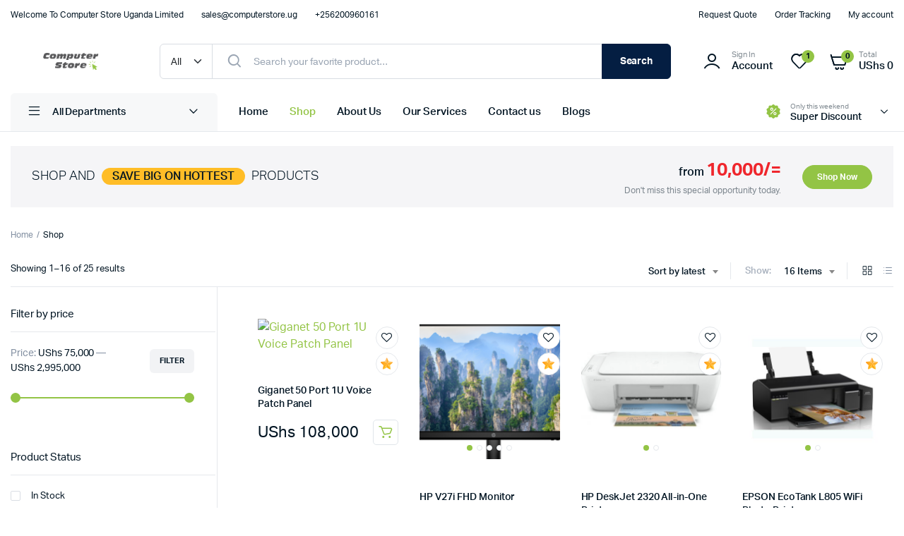

--- FILE ---
content_type: text/html; charset=UTF-8
request_url: https://computerstore.ug/shop/?featured=yes
body_size: 23219
content:
<!DOCTYPE html>
<html lang="en-US">
<head>
	<meta charset="UTF-8">
	<meta name="viewport" content="width=device-width, initial-scale=1.0, maximum-scale=1">

	<meta name='robots' content='index, follow, max-image-preview:large, max-snippet:-1, max-video-preview:-1' />

            <script data-no-defer="1" data-ezscrex="false" data-cfasync="false" data-pagespeed-no-defer data-cookieconsent="ignore">
                var ctPublicFunctions = {"_ajax_nonce":"9c804c65a0","_rest_nonce":"379ae61f1b","_ajax_url":"\/wp-admin\/admin-ajax.php","_rest_url":"https:\/\/computerstore.ug\/wp-json\/","data__cookies_type":"none","data__ajax_type":"admin_ajax","data__bot_detector_enabled":"0","data__frontend_data_log_enabled":1,"cookiePrefix":"","wprocket_detected":false,"host_url":"computerstore.ug","text__ee_click_to_select":"Click to select the whole data","text__ee_original_email":"The complete one is","text__ee_got_it":"Got it","text__ee_blocked":"Blocked","text__ee_cannot_connect":"Cannot connect","text__ee_cannot_decode":"Can not decode email. Unknown reason","text__ee_email_decoder":"CleanTalk email decoder","text__ee_wait_for_decoding":"The magic is on the way!","text__ee_decoding_process":"Please wait a few seconds while we decode the contact data."}
            </script>
        
            <script data-no-defer="1" data-ezscrex="false" data-cfasync="false" data-pagespeed-no-defer data-cookieconsent="ignore">
                var ctPublic = {"_ajax_nonce":"9c804c65a0","settings__forms__check_internal":"0","settings__forms__check_external":"0","settings__forms__force_protection":"0","settings__forms__search_test":"1","settings__forms__wc_add_to_cart":"0","settings__data__bot_detector_enabled":"0","settings__sfw__anti_crawler":0,"blog_home":"https:\/\/computerstore.ug\/","pixel__setting":"3","pixel__enabled":false,"pixel__url":"https:\/\/moderate3-v4.cleantalk.org\/pixel\/11472d6939fb8eb6469938a198fcbe8c.gif","data__email_check_before_post":"1","data__email_check_exist_post":"1","data__cookies_type":"none","data__key_is_ok":true,"data__visible_fields_required":true,"wl_brandname":"Anti-Spam by CleanTalk","wl_brandname_short":"CleanTalk","ct_checkjs_key":1431582149,"emailEncoderPassKey":"c808de223e0bb8d8268c5fe6afbe8d04","bot_detector_forms_excluded":"W10=","advancedCacheExists":false,"varnishCacheExists":false,"wc_ajax_add_to_cart":true}
            </script>
        <!-- Google tag (gtag.js) consent mode dataLayer added by Site Kit -->
<script type="text/javascript" id="google_gtagjs-js-consent-mode-data-layer">
/* <![CDATA[ */
window.dataLayer = window.dataLayer || [];function gtag(){dataLayer.push(arguments);}
gtag('consent', 'default', {"ad_personalization":"denied","ad_storage":"denied","ad_user_data":"denied","analytics_storage":"denied","functionality_storage":"denied","security_storage":"denied","personalization_storage":"denied","region":["AT","BE","BG","CH","CY","CZ","DE","DK","EE","ES","FI","FR","GB","GR","HR","HU","IE","IS","IT","LI","LT","LU","LV","MT","NL","NO","PL","PT","RO","SE","SI","SK"],"wait_for_update":500});
window._googlesitekitConsentCategoryMap = {"statistics":["analytics_storage"],"marketing":["ad_storage","ad_user_data","ad_personalization"],"functional":["functionality_storage","security_storage"],"preferences":["personalization_storage"]};
window._googlesitekitConsents = {"ad_personalization":"denied","ad_storage":"denied","ad_user_data":"denied","analytics_storage":"denied","functionality_storage":"denied","security_storage":"denied","personalization_storage":"denied","region":["AT","BE","BG","CH","CY","CZ","DE","DK","EE","ES","FI","FR","GB","GR","HR","HU","IE","IS","IT","LI","LT","LU","LV","MT","NL","NO","PL","PT","RO","SE","SI","SK"],"wait_for_update":500};
/* ]]> */
</script>
<!-- End Google tag (gtag.js) consent mode dataLayer added by Site Kit -->

	<!-- This site is optimized with the Yoast SEO plugin v26.8 - https://yoast.com/product/yoast-seo-wordpress/ -->
	<title>Shop Best &amp; Genuine Computers, Laptops &amp; Accessories | Computer Store</title>
	<meta name="description" content="Shop Genuine Computer Accessories from Uganda&#039;s only genuine IT service provider. PC, Laptop, Software, Hardware, Printers, Antivirus Software and more" />
	<link rel="canonical" href="https://computerstore.ug/shop/" />
	<link rel="next" href="https://computerstore.ug/shop/page/2/" />
	<meta property="og:locale" content="en_US" />
	<meta property="og:type" content="article" />
	<meta property="og:title" content="Shop Best &amp; Genuine Computers, Laptops &amp; Accessories | Computer Store" />
	<meta property="og:description" content="Shop Genuine Computer Accessories from Uganda&#039;s only genuine IT service provider. PC, Laptop, Software, Hardware, Printers, Antivirus Software and more" />
	<meta property="og:url" content="https://computerstore.ug/shop/" />
	<meta property="og:site_name" content="Computer Store Uganda Limited" />
	<meta property="article:publisher" content="https://www.facebook.com/computerstoreug" />
	<meta property="article:modified_time" content="2022-06-07T01:35:56+00:00" />
	<meta name="twitter:card" content="summary_large_image" />
	<meta name="twitter:site" content="@computerstoreug" />
	<script type="application/ld+json" class="yoast-schema-graph">{"@context":"https://schema.org","@graph":[{"@type":"WebPage","@id":"https://computerstore.ug/shop/","url":"https://computerstore.ug/shop/","name":"Shop Best & Genuine Computers, Laptops & Accessories | Computer Store","isPartOf":{"@id":"https://computerstore.ug/#website"},"primaryImageOfPage":{"@id":"https://computerstore.ug/shop/#primaryimage"},"image":{"@id":"https://computerstore.ug/shop/#primaryimage"},"thumbnailUrl":"https://computerstore.ug/wp-content/uploads/2025/09/Image-empty-state.avif","datePublished":"2021-09-27T13:39:41+00:00","dateModified":"2022-06-07T01:35:56+00:00","description":"Shop Genuine Computer Accessories from Uganda's only genuine IT service provider. PC, Laptop, Software, Hardware, Printers, Antivirus Software and more","breadcrumb":{"@id":"https://computerstore.ug/shop/#breadcrumb"},"inLanguage":"en-US","potentialAction":[{"@type":"ReadAction","target":["https://computerstore.ug/shop/"]}]},{"@type":"ImageObject","inLanguage":"en-US","@id":"https://computerstore.ug/shop/#primaryimage","url":"https://computerstore.ug/wp-content/uploads/2025/09/Image-empty-state.avif","contentUrl":"https://computerstore.ug/wp-content/uploads/2025/09/Image-empty-state.avif","width":287,"height":126},{"@type":"BreadcrumbList","@id":"https://computerstore.ug/shop/#breadcrumb","itemListElement":[{"@type":"ListItem","position":1,"name":"Home","item":"https://computerstore.ug/"},{"@type":"ListItem","position":2,"name":"Shop"}]},{"@type":"WebSite","@id":"https://computerstore.ug/#website","url":"https://computerstore.ug/","name":"Computer Store Uganda Limited","description":"Computer Shop Kampala Uganda","publisher":{"@id":"https://computerstore.ug/#organization"},"potentialAction":[{"@type":"SearchAction","target":{"@type":"EntryPoint","urlTemplate":"https://computerstore.ug/?s={search_term_string}"},"query-input":{"@type":"PropertyValueSpecification","valueRequired":true,"valueName":"search_term_string"}}],"inLanguage":"en-US"},{"@type":"Organization","@id":"https://computerstore.ug/#organization","name":"Computer Store Uganda Limited","url":"https://computerstore.ug/","logo":{"@type":"ImageObject","inLanguage":"en-US","@id":"https://computerstore.ug/#/schema/logo/image/","url":"https://computerstore.ug/wp-content/uploads/2022/05/Computer-Store-Logo_01-Main-scaled.jpg","contentUrl":"https://computerstore.ug/wp-content/uploads/2022/05/Computer-Store-Logo_01-Main-scaled.jpg","width":2560,"height":2560,"caption":"Computer Store Uganda Limited"},"image":{"@id":"https://computerstore.ug/#/schema/logo/image/"},"sameAs":["https://www.facebook.com/computerstoreug","https://x.com/computerstoreug"]}]}</script>
	<!-- / Yoast SEO plugin. -->


<link rel='dns-prefetch' href='//www.googletagmanager.com' />
<link rel="alternate" type="application/rss+xml" title="Computer Store Uganda Limited &raquo; Feed" href="https://computerstore.ug/feed/" />
<link rel="alternate" type="application/rss+xml" title="Computer Store Uganda Limited &raquo; Comments Feed" href="https://computerstore.ug/comments/feed/" />
<link rel="alternate" type="application/rss+xml" title="Computer Store Uganda Limited &raquo; Products Feed" href="https://computerstore.ug/shop/feed/" />
<style id='wp-img-auto-sizes-contain-inline-css' type='text/css'>
img:is([sizes=auto i],[sizes^="auto," i]){contain-intrinsic-size:3000px 1500px}
/*# sourceURL=wp-img-auto-sizes-contain-inline-css */
</style>
<style id='wp-emoji-styles-inline-css' type='text/css'>

	img.wp-smiley, img.emoji {
		display: inline !important;
		border: none !important;
		box-shadow: none !important;
		height: 1em !important;
		width: 1em !important;
		margin: 0 0.07em !important;
		vertical-align: -0.1em !important;
		background: none !important;
		padding: 0 !important;
	}
/*# sourceURL=wp-emoji-styles-inline-css */
</style>
<link rel='stylesheet' id='wp-block-library-css' href='https://computerstore.ug/wp-includes/css/dist/block-library/style.min.css?ver=6.9' type='text/css' media='all' />
<style id='classic-theme-styles-inline-css' type='text/css'>
/*! This file is auto-generated */
.wp-block-button__link{color:#fff;background-color:#32373c;border-radius:9999px;box-shadow:none;text-decoration:none;padding:calc(.667em + 2px) calc(1.333em + 2px);font-size:1.125em}.wp-block-file__button{background:#32373c;color:#fff;text-decoration:none}
/*# sourceURL=/wp-includes/css/classic-themes.min.css */
</style>
<style id='global-styles-inline-css' type='text/css'>
:root{--wp--preset--aspect-ratio--square: 1;--wp--preset--aspect-ratio--4-3: 4/3;--wp--preset--aspect-ratio--3-4: 3/4;--wp--preset--aspect-ratio--3-2: 3/2;--wp--preset--aspect-ratio--2-3: 2/3;--wp--preset--aspect-ratio--16-9: 16/9;--wp--preset--aspect-ratio--9-16: 9/16;--wp--preset--color--black: #000000;--wp--preset--color--cyan-bluish-gray: #abb8c3;--wp--preset--color--white: #ffffff;--wp--preset--color--pale-pink: #f78da7;--wp--preset--color--vivid-red: #cf2e2e;--wp--preset--color--luminous-vivid-orange: #ff6900;--wp--preset--color--luminous-vivid-amber: #fcb900;--wp--preset--color--light-green-cyan: #7bdcb5;--wp--preset--color--vivid-green-cyan: #00d084;--wp--preset--color--pale-cyan-blue: #8ed1fc;--wp--preset--color--vivid-cyan-blue: #0693e3;--wp--preset--color--vivid-purple: #9b51e0;--wp--preset--gradient--vivid-cyan-blue-to-vivid-purple: linear-gradient(135deg,rgb(6,147,227) 0%,rgb(155,81,224) 100%);--wp--preset--gradient--light-green-cyan-to-vivid-green-cyan: linear-gradient(135deg,rgb(122,220,180) 0%,rgb(0,208,130) 100%);--wp--preset--gradient--luminous-vivid-amber-to-luminous-vivid-orange: linear-gradient(135deg,rgb(252,185,0) 0%,rgb(255,105,0) 100%);--wp--preset--gradient--luminous-vivid-orange-to-vivid-red: linear-gradient(135deg,rgb(255,105,0) 0%,rgb(207,46,46) 100%);--wp--preset--gradient--very-light-gray-to-cyan-bluish-gray: linear-gradient(135deg,rgb(238,238,238) 0%,rgb(169,184,195) 100%);--wp--preset--gradient--cool-to-warm-spectrum: linear-gradient(135deg,rgb(74,234,220) 0%,rgb(151,120,209) 20%,rgb(207,42,186) 40%,rgb(238,44,130) 60%,rgb(251,105,98) 80%,rgb(254,248,76) 100%);--wp--preset--gradient--blush-light-purple: linear-gradient(135deg,rgb(255,206,236) 0%,rgb(152,150,240) 100%);--wp--preset--gradient--blush-bordeaux: linear-gradient(135deg,rgb(254,205,165) 0%,rgb(254,45,45) 50%,rgb(107,0,62) 100%);--wp--preset--gradient--luminous-dusk: linear-gradient(135deg,rgb(255,203,112) 0%,rgb(199,81,192) 50%,rgb(65,88,208) 100%);--wp--preset--gradient--pale-ocean: linear-gradient(135deg,rgb(255,245,203) 0%,rgb(182,227,212) 50%,rgb(51,167,181) 100%);--wp--preset--gradient--electric-grass: linear-gradient(135deg,rgb(202,248,128) 0%,rgb(113,206,126) 100%);--wp--preset--gradient--midnight: linear-gradient(135deg,rgb(2,3,129) 0%,rgb(40,116,252) 100%);--wp--preset--font-size--small: 13px;--wp--preset--font-size--medium: 20px;--wp--preset--font-size--large: 36px;--wp--preset--font-size--x-large: 42px;--wp--preset--spacing--20: 0.44rem;--wp--preset--spacing--30: 0.67rem;--wp--preset--spacing--40: 1rem;--wp--preset--spacing--50: 1.5rem;--wp--preset--spacing--60: 2.25rem;--wp--preset--spacing--70: 3.38rem;--wp--preset--spacing--80: 5.06rem;--wp--preset--shadow--natural: 6px 6px 9px rgba(0, 0, 0, 0.2);--wp--preset--shadow--deep: 12px 12px 50px rgba(0, 0, 0, 0.4);--wp--preset--shadow--sharp: 6px 6px 0px rgba(0, 0, 0, 0.2);--wp--preset--shadow--outlined: 6px 6px 0px -3px rgb(255, 255, 255), 6px 6px rgb(0, 0, 0);--wp--preset--shadow--crisp: 6px 6px 0px rgb(0, 0, 0);}:where(.is-layout-flex){gap: 0.5em;}:where(.is-layout-grid){gap: 0.5em;}body .is-layout-flex{display: flex;}.is-layout-flex{flex-wrap: wrap;align-items: center;}.is-layout-flex > :is(*, div){margin: 0;}body .is-layout-grid{display: grid;}.is-layout-grid > :is(*, div){margin: 0;}:where(.wp-block-columns.is-layout-flex){gap: 2em;}:where(.wp-block-columns.is-layout-grid){gap: 2em;}:where(.wp-block-post-template.is-layout-flex){gap: 1.25em;}:where(.wp-block-post-template.is-layout-grid){gap: 1.25em;}.has-black-color{color: var(--wp--preset--color--black) !important;}.has-cyan-bluish-gray-color{color: var(--wp--preset--color--cyan-bluish-gray) !important;}.has-white-color{color: var(--wp--preset--color--white) !important;}.has-pale-pink-color{color: var(--wp--preset--color--pale-pink) !important;}.has-vivid-red-color{color: var(--wp--preset--color--vivid-red) !important;}.has-luminous-vivid-orange-color{color: var(--wp--preset--color--luminous-vivid-orange) !important;}.has-luminous-vivid-amber-color{color: var(--wp--preset--color--luminous-vivid-amber) !important;}.has-light-green-cyan-color{color: var(--wp--preset--color--light-green-cyan) !important;}.has-vivid-green-cyan-color{color: var(--wp--preset--color--vivid-green-cyan) !important;}.has-pale-cyan-blue-color{color: var(--wp--preset--color--pale-cyan-blue) !important;}.has-vivid-cyan-blue-color{color: var(--wp--preset--color--vivid-cyan-blue) !important;}.has-vivid-purple-color{color: var(--wp--preset--color--vivid-purple) !important;}.has-black-background-color{background-color: var(--wp--preset--color--black) !important;}.has-cyan-bluish-gray-background-color{background-color: var(--wp--preset--color--cyan-bluish-gray) !important;}.has-white-background-color{background-color: var(--wp--preset--color--white) !important;}.has-pale-pink-background-color{background-color: var(--wp--preset--color--pale-pink) !important;}.has-vivid-red-background-color{background-color: var(--wp--preset--color--vivid-red) !important;}.has-luminous-vivid-orange-background-color{background-color: var(--wp--preset--color--luminous-vivid-orange) !important;}.has-luminous-vivid-amber-background-color{background-color: var(--wp--preset--color--luminous-vivid-amber) !important;}.has-light-green-cyan-background-color{background-color: var(--wp--preset--color--light-green-cyan) !important;}.has-vivid-green-cyan-background-color{background-color: var(--wp--preset--color--vivid-green-cyan) !important;}.has-pale-cyan-blue-background-color{background-color: var(--wp--preset--color--pale-cyan-blue) !important;}.has-vivid-cyan-blue-background-color{background-color: var(--wp--preset--color--vivid-cyan-blue) !important;}.has-vivid-purple-background-color{background-color: var(--wp--preset--color--vivid-purple) !important;}.has-black-border-color{border-color: var(--wp--preset--color--black) !important;}.has-cyan-bluish-gray-border-color{border-color: var(--wp--preset--color--cyan-bluish-gray) !important;}.has-white-border-color{border-color: var(--wp--preset--color--white) !important;}.has-pale-pink-border-color{border-color: var(--wp--preset--color--pale-pink) !important;}.has-vivid-red-border-color{border-color: var(--wp--preset--color--vivid-red) !important;}.has-luminous-vivid-orange-border-color{border-color: var(--wp--preset--color--luminous-vivid-orange) !important;}.has-luminous-vivid-amber-border-color{border-color: var(--wp--preset--color--luminous-vivid-amber) !important;}.has-light-green-cyan-border-color{border-color: var(--wp--preset--color--light-green-cyan) !important;}.has-vivid-green-cyan-border-color{border-color: var(--wp--preset--color--vivid-green-cyan) !important;}.has-pale-cyan-blue-border-color{border-color: var(--wp--preset--color--pale-cyan-blue) !important;}.has-vivid-cyan-blue-border-color{border-color: var(--wp--preset--color--vivid-cyan-blue) !important;}.has-vivid-purple-border-color{border-color: var(--wp--preset--color--vivid-purple) !important;}.has-vivid-cyan-blue-to-vivid-purple-gradient-background{background: var(--wp--preset--gradient--vivid-cyan-blue-to-vivid-purple) !important;}.has-light-green-cyan-to-vivid-green-cyan-gradient-background{background: var(--wp--preset--gradient--light-green-cyan-to-vivid-green-cyan) !important;}.has-luminous-vivid-amber-to-luminous-vivid-orange-gradient-background{background: var(--wp--preset--gradient--luminous-vivid-amber-to-luminous-vivid-orange) !important;}.has-luminous-vivid-orange-to-vivid-red-gradient-background{background: var(--wp--preset--gradient--luminous-vivid-orange-to-vivid-red) !important;}.has-very-light-gray-to-cyan-bluish-gray-gradient-background{background: var(--wp--preset--gradient--very-light-gray-to-cyan-bluish-gray) !important;}.has-cool-to-warm-spectrum-gradient-background{background: var(--wp--preset--gradient--cool-to-warm-spectrum) !important;}.has-blush-light-purple-gradient-background{background: var(--wp--preset--gradient--blush-light-purple) !important;}.has-blush-bordeaux-gradient-background{background: var(--wp--preset--gradient--blush-bordeaux) !important;}.has-luminous-dusk-gradient-background{background: var(--wp--preset--gradient--luminous-dusk) !important;}.has-pale-ocean-gradient-background{background: var(--wp--preset--gradient--pale-ocean) !important;}.has-electric-grass-gradient-background{background: var(--wp--preset--gradient--electric-grass) !important;}.has-midnight-gradient-background{background: var(--wp--preset--gradient--midnight) !important;}.has-small-font-size{font-size: var(--wp--preset--font-size--small) !important;}.has-medium-font-size{font-size: var(--wp--preset--font-size--medium) !important;}.has-large-font-size{font-size: var(--wp--preset--font-size--large) !important;}.has-x-large-font-size{font-size: var(--wp--preset--font-size--x-large) !important;}
:where(.wp-block-post-template.is-layout-flex){gap: 1.25em;}:where(.wp-block-post-template.is-layout-grid){gap: 1.25em;}
:where(.wp-block-term-template.is-layout-flex){gap: 1.25em;}:where(.wp-block-term-template.is-layout-grid){gap: 1.25em;}
:where(.wp-block-columns.is-layout-flex){gap: 2em;}:where(.wp-block-columns.is-layout-grid){gap: 2em;}
:root :where(.wp-block-pullquote){font-size: 1.5em;line-height: 1.6;}
/*# sourceURL=global-styles-inline-css */
</style>
<link rel='stylesheet' id='cleantalk-public-css-css' href='https://computerstore.ug/wp-content/plugins/cleantalk-spam-protect/css/cleantalk-public.min.css?ver=6.71.1_1769504016' type='text/css' media='all' />
<link rel='stylesheet' id='cleantalk-email-decoder-css-css' href='https://computerstore.ug/wp-content/plugins/cleantalk-spam-protect/css/cleantalk-email-decoder.min.css?ver=6.71.1_1769504016' type='text/css' media='all' />
<link rel='stylesheet' id='contact-form-7-css' href='https://computerstore.ug/wp-content/plugins/contact-form-7/includes/css/styles.css?ver=6.1.4' type='text/css' media='all' />
<style id='woocommerce-inline-inline-css' type='text/css'>
.woocommerce form .form-row .required { visibility: visible; }
/*# sourceURL=woocommerce-inline-inline-css */
</style>
<link rel='stylesheet' id='klb-single-ajax-css' href='https://computerstore.ug/wp-content/plugins/machic-core/woocommerce-filter/single-ajax/css/single-ajax.css?ver=1.0' type='text/css' media='all' />
<link rel='stylesheet' id='machic-ajax-search-css' href='https://computerstore.ug/wp-content/plugins/machic-core/woocommerce-filter/ajax-search/css/ajax-search.css?ver=1.0' type='text/css' media='all' />
<link rel='stylesheet' id='klbcp-frontend-css' href='https://computerstore.ug/wp-content/plugins/machic-core/woocommerce-filter/compare/css/compare.css?ver=1.0' type='text/css' media='all' />
<link rel='stylesheet' id='machic-wishlist-css' href='https://computerstore.ug/wp-content/plugins/machic-core/woocommerce-filter/wishlist/css/wishlist.css?ver=1.0' type='text/css' media='all' />
<link rel='stylesheet' id='klb-single-low-stock-css' href='https://computerstore.ug/wp-content/plugins/machic-core/woocommerce-filter/single-low-stock/css/single-low-stock.css?ver=1.0' type='text/css' media='all' />
<link rel='stylesheet' id='machic-single-gallery-css' href='https://computerstore.ug/wp-content/plugins/machic-core/woocommerce-filter/single-gallery/css/single-gallery.css?ver=1.0' type='text/css' media='all' />
<link rel='stylesheet' id='machic-typekit-css' href='https://computerstore.ug/wp-content/themes/machic/assets/css/typekit.css?ver=1.6.0' type='text/css' media='all' />
<link rel='stylesheet' id='bootstrap-css' href='https://computerstore.ug/wp-content/themes/machic/assets/css/bootstrap.min.css?ver=1.6.0' type='text/css' media='all' />
<link rel='stylesheet' id='select2-css' href='https://computerstore.ug/wp-content/plugins/woocommerce/assets/css/select2.css?ver=10.4.3' type='text/css' media='all' />
<link rel='stylesheet' id='machic-base-css' href='https://computerstore.ug/wp-content/themes/machic/assets/css/base.css?ver=1.6.0' type='text/css' media='all' />
<link rel='stylesheet' id='machic-klbicon-css' href='https://computerstore.ug/wp-content/themes/machic/assets/css/klbicon.css?ver=1.6.0' type='text/css' media='all' />
<link rel='stylesheet' id='machic-style-css' href='https://computerstore.ug/wp-content/themes/machic/style.css?ver=6.9' type='text/css' media='all' />
<script type="text/template" id="tmpl-variation-template">
	<div class="woocommerce-variation-description">{{{ data.variation.variation_description }}}</div>
	<div class="woocommerce-variation-price">{{{ data.variation.price_html }}}</div>
	<div class="woocommerce-variation-availability">{{{ data.variation.availability_html }}}</div>
</script>
<script type="text/template" id="tmpl-unavailable-variation-template">
	<p role="alert">Sorry, this product is unavailable. Please choose a different combination.</p>
</script>
<script type="text/javascript" src="https://computerstore.ug/wp-content/plugins/cleantalk-spam-protect/js/apbct-public-bundle_gathering.min.js?ver=6.71.1_1769504016" id="apbct-public-bundle_gathering.min-js-js"></script>
<script type="text/javascript" src="https://computerstore.ug/wp-includes/js/jquery/jquery.min.js?ver=3.7.1" id="jquery-core-js"></script>
<script type="text/javascript" src="https://computerstore.ug/wp-includes/js/jquery/jquery-migrate.min.js?ver=3.4.1" id="jquery-migrate-js"></script>
<script type="text/javascript" src="https://computerstore.ug/wp-content/plugins/woocommerce/assets/js/jquery-blockui/jquery.blockUI.min.js?ver=2.7.0-wc.10.4.3" id="wc-jquery-blockui-js" defer="defer" data-wp-strategy="defer"></script>
<script type="text/javascript" id="wc-add-to-cart-js-extra">
/* <![CDATA[ */
var wc_add_to_cart_params = {"ajax_url":"/wp-admin/admin-ajax.php","wc_ajax_url":"/?wc-ajax=%%endpoint%%","i18n_view_cart":"View cart","cart_url":"https://computerstore.ug/cart-2/","is_cart":"","cart_redirect_after_add":"yes"};
//# sourceURL=wc-add-to-cart-js-extra
/* ]]> */
</script>
<script type="text/javascript" src="https://computerstore.ug/wp-content/plugins/woocommerce/assets/js/frontend/add-to-cart.min.js?ver=10.4.3" id="wc-add-to-cart-js" defer="defer" data-wp-strategy="defer"></script>
<script type="text/javascript" src="https://computerstore.ug/wp-content/plugins/woocommerce/assets/js/js-cookie/js.cookie.min.js?ver=2.1.4-wc.10.4.3" id="wc-js-cookie-js" data-wp-strategy="defer"></script>
<script type="text/javascript" id="woocommerce-js-extra">
/* <![CDATA[ */
var woocommerce_params = {"ajax_url":"/wp-admin/admin-ajax.php","wc_ajax_url":"/?wc-ajax=%%endpoint%%","i18n_password_show":"Show password","i18n_password_hide":"Hide password"};
//# sourceURL=woocommerce-js-extra
/* ]]> */
</script>
<script type="text/javascript" src="https://computerstore.ug/wp-content/plugins/woocommerce/assets/js/frontend/woocommerce.min.js?ver=10.4.3" id="woocommerce-js" defer="defer" data-wp-strategy="defer"></script>
<script type="text/javascript" src="https://computerstore.ug/wp-content/plugins/machic-core/woocommerce-filter/single-ajax/js/single-ajax.js?ver=1.0" id="klb-single-ajax-js"></script>
<script type="text/javascript" id="wc-cart-fragments-js-extra">
/* <![CDATA[ */
var wc_cart_fragments_params = {"ajax_url":"/wp-admin/admin-ajax.php","wc_ajax_url":"/?wc-ajax=%%endpoint%%","cart_hash_key":"wc_cart_hash_3cafde2cb57e07735de580f608e25771","fragment_name":"wc_fragments_3cafde2cb57e07735de580f608e25771","request_timeout":"5000"};
//# sourceURL=wc-cart-fragments-js-extra
/* ]]> */
</script>
<script type="text/javascript" src="https://computerstore.ug/wp-content/plugins/woocommerce/assets/js/frontend/cart-fragments.min.js?ver=10.4.3" id="wc-cart-fragments-js" defer="defer" data-wp-strategy="defer"></script>
<script type="text/javascript" id="machic-ajax-search-js-extra">
/* <![CDATA[ */
var machicsearch = {"ajaxurl":"https://computerstore.ug/wp-admin/admin-ajax.php"};
//# sourceURL=machic-ajax-search-js-extra
/* ]]> */
</script>
<script type="text/javascript" src="https://computerstore.ug/wp-content/plugins/machic-core/woocommerce-filter/ajax-search/js/ajax-search.js?ver=1.0" id="machic-ajax-search-js"></script>
<script type="text/javascript" id="machic-wishlist-js-extra">
/* <![CDATA[ */
var klbwl_vars = {"ajax_url":"https://computerstore.ug/wp-admin/admin-ajax.php","wishlist_url":"https://computerstore.ug/","empty_confirm":"This action cannot be undone. Are you sure?","delete_confirm":"This action cannot be undone. Are you sure?","menu_text":"Wishlist","button_text":"Add to wishlist","button_text_added":"View wishlist"};
//# sourceURL=machic-wishlist-js-extra
/* ]]> */
</script>
<script type="text/javascript" src="https://computerstore.ug/wp-content/plugins/machic-core/woocommerce-filter/wishlist/js/wishlist.js?ver=1" id="machic-wishlist-js"></script>
<script type="text/javascript" src="https://computerstore.ug/wp-includes/js/underscore.min.js?ver=1.13.7" id="underscore-js"></script>
<script type="text/javascript" id="wp-util-js-extra">
/* <![CDATA[ */
var _wpUtilSettings = {"ajax":{"url":"/wp-admin/admin-ajax.php"}};
//# sourceURL=wp-util-js-extra
/* ]]> */
</script>
<script type="text/javascript" src="https://computerstore.ug/wp-includes/js/wp-util.min.js?ver=6.9" id="wp-util-js"></script>
<script type="text/javascript" id="wc-add-to-cart-variation-js-extra">
/* <![CDATA[ */
var wc_add_to_cart_variation_params = {"wc_ajax_url":"/?wc-ajax=%%endpoint%%","i18n_no_matching_variations_text":"Sorry, no products matched your selection. Please choose a different combination.","i18n_make_a_selection_text":"Please select some product options before adding this product to your cart.","i18n_unavailable_text":"Sorry, this product is unavailable. Please choose a different combination.","i18n_reset_alert_text":"Your selection has been reset. Please select some product options before adding this product to your cart."};
//# sourceURL=wc-add-to-cart-variation-js-extra
/* ]]> */
</script>
<script type="text/javascript" src="https://computerstore.ug/wp-content/plugins/woocommerce/assets/js/frontend/add-to-cart-variation.min.js?ver=10.4.3" id="wc-add-to-cart-variation-js" defer="defer" data-wp-strategy="defer"></script>
<script type="text/javascript" src="https://computerstore.ug/wp-content/themes/machic/includes/pjax/js/helpers.js?ver=1.0" id="pjax-helpers-js"></script>
<script type="text/javascript" src="https://computerstore.ug/wp-content/themes/machic/includes/pjax/js/pjax.js?ver=1.0" id="pjax-js"></script>
<script type="text/javascript" src="https://computerstore.ug/wp-content/themes/machic/includes/pjax/js/wc/filterdropdown.js?ver=1.0" id="machic-filterdropdown-js"></script>
<script type="text/javascript" src="https://computerstore.ug/wp-content/themes/machic/includes/pjax/js/wc/sortByWidget.js?ver=1.0" id="machic-sortByWidget-js"></script>
<script type="text/javascript" src="https://computerstore.ug/wp-content/themes/machic/includes/pjax/js/wc/perpage.js?ver=1.0" id="machic-perpage-js"></script>
<script type="text/javascript" src="https://computerstore.ug/wp-content/themes/machic/includes/pjax/js/wc/woocommercePriceSlider.js?ver=1.0" id="machic-woocommercePriceSlider-js"></script>

<!-- Google tag (gtag.js) snippet added by Site Kit -->
<!-- Google Analytics snippet added by Site Kit -->
<script type="text/javascript" src="https://www.googletagmanager.com/gtag/js?id=G-QJB2MM7GNH" id="google_gtagjs-js" async></script>
<script type="text/javascript" id="google_gtagjs-js-after">
/* <![CDATA[ */
window.dataLayer = window.dataLayer || [];function gtag(){dataLayer.push(arguments);}
gtag("set","linker",{"domains":["computerstore.ug"]});
gtag("js", new Date());
gtag("set", "developer_id.dZTNiMT", true);
gtag("config", "G-QJB2MM7GNH");
//# sourceURL=google_gtagjs-js-after
/* ]]> */
</script>
<link rel="https://api.w.org/" href="https://computerstore.ug/wp-json/" /><link rel="EditURI" type="application/rsd+xml" title="RSD" href="https://computerstore.ug/xmlrpc.php?rsd" />
<meta name="generator" content="WordPress 6.9" />
<meta name="generator" content="WooCommerce 10.4.3" />
<meta name="generator" content="Site Kit by Google 1.171.0" />
<style type="text/css">
@media(max-width:64rem){
	header.sticky-header {
		position: fixed;
		top: 0;
		left: 0;
		right: 0;
		background: #fff;
	}	
}





:root {
    --color-secondary: #93c445;
}
.site-header .header-addons-icon .button-count ,
.site-footer .footer-newsletter .site-newsletter .subscribe-form button{
	background-color: #93c445 ;
}

:root {
    --color-link: #93c445;
}

:root {
	--color-shop-button: #93c445;
}

:root {
	--color-shop-button-active: #93c445;
}

:root {
	--color-theme-danger: #93c445;
}

:root {
	--color-theme-warning: #93c445;
}

:root {
	--color-theme-success: #93c445;
}


.header-type1 .header-top   {
	background-color: ;
	color: ;
}

.header-type1 .header-top .site-menu .menu .sub-menu a{
	 color: ;
}

.header-type1 .header-top .site-menu .menu > li > a:hover:hover , .header-type1 .header-top .site-menu .menu .sub-menu a:hover ,
.header-type1 .header-top .site-menu .menu > li.menu-item-has-children:hover > a {
	color: #93c445;
}

.header-type1 .header-main , .header-type1 .header-nav,
.header-type1 .header-mobile{
	background-color: ;
}

.header-type1 .header-addons-text .primary-text , .header-type1 .site-menu.primary .menu > li > a ,
.header-type1 .header-nav .site-menu .menu .sub-menu a , .header-type1 .header-addons-text .sub-text ,
.header-type1 .header-nav .site-menu .menu > .menu-item.current-menu-item > a ,
.header-type1 .discount-products .discount-banner-text .small-text,
.header-type1 .discount-products .discount-banner-text .main-text ,
.header-type1 .discount-products .discount-banner-arrow{
	color: ;
}

.header-type1 .header-nav .site-menu .menu > li > a:hover , .header-type1 .header-nav .site-menu .menu .sub-menu a:hover , 
.header-type1 .header-nav .site-menu .menu > li.menu-item-has-children:hover > a ,
.header-type1 .header-nav .site-menu .menu .sub-menu .menu-item-has-children:hover > a{
	color: #93c445;
}

.header-type1 .header-addons-icon{
	color: ;
}

.header-type1 .header-nav .site-menu .menu .mega-menu .sub-menu .menu-item-has-children > a{
	color: #93c445;
}

.header-type1 .header-addons-icon .button-count{
	background-color: #93c445;
}

.header-type1 .site-departments.large .site-departments-wrapper > a{
	background-color: ;
	color: ;
}

.header-type1 .site-departments .departments-menu{
	background-color: ;
	color: ;
}

.header-type1 .site-departments .departments-menu > li > a:hover , .header-type1 .site-departments .departments-menu .sub-menu a:hover{
	color: ;
}

.header-type1 .site-departments .departments-menu > li + li{
	border-top-color: ;
}

.header-type1 .site-departments .departments-menu .sub-menu li.menu-item-has-children > a{
	color: #93c445;
}

.header-type1 .header-main .input-search-button button{
	background-color: ;
	border-color: ;
	color: ;
}

.klb-type2 .header-top {
	background-color: ;
	color: ;
}

.klb-type2 .header-top .site-menu .menu .sub-menu a{
	 color: ;
}

.klb-type2 .header-top .site-menu .menu > li > a:hover ,
.klb-type2 .header-top .site-menu .menu .sub-menu a:hover ,
.klb-type2 .header-top .site-menu .menu > li.menu-item-has-children:hover > a {
	color: #93c445;
}

.klb-type2 .header-main,
.klb-type2 .header-mobile{
	background-color: ;
}

.klb-type2 .header-addons-text .primary-text, .klb-type2 .header-main .site-menu.primary .menu > li > a,
.klb-type2 .header-main .site-menu.horizontal .menu .sub-menu a, .klb-type2 .header-addons-text .sub-text {
	color: ;
}

.klb-type2 .header-main .site-menu.primary .menu > li > a:hover , 
.klb-type2 .header-main .site-menu.horizontal .menu .sub-menu a:hover {
	color: ;
}

.klb-type2 .header-main .header-addons-icon{
	color: ;
}

.klb-type2 .header-addons-icon .button-count{
	background-color: #93c445;
}

.klb-type2 .header-search-column{
	background-color: #93c445;
	color: ;
}

.klb-type2 .header-search-column .site-search > span:hover{
	color: ;
}

.klb-type2 .site-menu.horizontal .menu .mega-menu > .sub-menu > .menu-item > a{
	color: ;
}

.klb-type2 .site-departments.large .site-departments-wrapper > a{
	background-color: #93c445;
	color: ;
}

.klb-type2 .site-departments .departments-menu{
	background-color: ;
	color: ;
}

.klb-type2 .site-departments .departments-menu > li > a:hover ,
.klb-type2 .site-departments .departments-menu .sub-menu a:hover{
	color: ;
}

.klb-type2 .site-departments .departments-menu > li + li{
	border-top-color: ;
}

.klb-type2 .site-departments .departments-menu .sub-menu li.menu-item-has-children > a{
	color: #93c445;
}

.klb-type2 .header-search-column .input-search-button button{
	background-color: ;
	border-color: ;
	color: ;
}

.header-type3 .header-top   {
	background-color: ;
}

.header-type3 .header-top .site-menu .menu > li > a{
	 color: ;
}

.header-type3 .header-top .site-menu .menu > li > a:hover , 
.header-type3 .header-top .site-menu .menu > li.menu-item-has-children:hover > a
{
	color: #93c445;
}

.header-type3 .header-top .site-menu .menu .sub-menu a{
	 color: ;
}

.header-type3  .header-top .site-menu .menu .sub-menu a:hover{
	 color: #93c445;
}

.header-type3 .header-main , .header-type3  .header-nav{
	background-color: ;
}

.header-type3 .header-mobile{
	background-color: ;
}

.header-type3 .header-addons-text , .header-type3 .header-nav .site-menu .menu > li > a , 
.header-type3 .header-nav .site-menu .menu > .menu-item.current-menu-item > a ,
.header-type3 .discount-products .discount-banner-text .small-text,
.header-type3 .discount-products .discount-banner-text .main-text ,
.header-type3 .discount-products .discount-banner-arrow{
	color: ;
}
.header-type3 .header-nav .site-menu .menu > li.menu-item-has-children:hover > a , 
.header-type3 .header-nav  .site-menu .menu > li > a:hover{
	color: #93c445;
}

.header-type3 .header-nav .site-menu .menu .mega-menu .sub-menu .menu-item-has-children > a{
	color: #93c445;
}

.header-type3 .header-nav .site-menu .menu .sub-menu a{
	color: ;
}

.header-type3 .header-nav .site-menu .menu .sub-menu a:hover ,
.header-type3  .header-nav .site-menu .menu .sub-menu .menu-item-has-children:hover > a{
	color: #93c445;
}

.header-type3 .header-addons-icon{
	color: ;
}

.header-type3 .header-addons-icon .button-count{
	background-color: #93c445;
}

.header-type3 .site-departments.large .site-departments-wrapper > a{
	background-color: #93c445 !important;
	color: ;
}

.header-type3 .site-departments .departments-menu{
	background-color: ;
	color: ;
}

.header-type3 .site-departments .departments-menu > li > a:hover ,
 .header-type3 .site-departments .departments-menu .sub-menu a:hover{
	color: ;
}

.header-type3 .site-departments .departments-menu > li + li{
	border-top-color: ;
}

.header-type3 .site-departments .departments-menu .sub-menu li.menu-item-has-children > a{
	color: #93c445;
}

.header-type3 .header-main .input-search-button button{
	background-color: #93c445;
	border-color: #93c445;
	color: ;
}

.klb-type4 .header-top   {
	background-color: ;
}

.klb-type4 .header-top .site-menu .menu > li > a{
	 color: ;
}

.klb-type4 .header-top .site-menu .menu > li > a:hover , 
.klb-type4 .header-top .site-menu .menu > li.menu-item-has-children:hover > a ,
{
	color: #93c445;
}

.klb-type4 .header-top .site-menu .menu .sub-menu a{
	 color: ;
}

.klb-type4  .header-top .site-menu .menu .sub-menu a:hover{
	 color: #93c445;
}

.klb-type4 .header-main{
	background-color: ;
}

.klb-type4 .header-mobile{
	background-color: ;
}

.klb-type4 .header-addons-text .primary-text, .klb-type4 .header-main .site-menu.primary .menu > li > a,
.klb-type4 .header-addons-text .sub-text {
	color: ;
}

.klb-type4 .custom-color-dark .site-menu .menu > li.menu-item-has-children:hover > a ,
.klb-type4  .custom-color-dark .site-menu .menu > li > a:hover
{
	color: #93c445;
}

.klb-type4 .header-main .header-addons-icon{
	color: ;
}

.klb-type4 .header-addons-icon .button-count{
	background-color: #93c445;
}

.klb-type4 .header-search-column .input-search-button button{
	background-color: ;
	border-color: ;
	color: ;
}

.klb-type4 .header-search-column{
	background-color: #93c445;
	color: ;
}

.klb-type4 .header-search-column .site-search > span:hover{
	color: ;
}

.klb-type4 .site-departments.large .site-departments-wrapper > a{
	background-color: #93c445;
	color: ;
}

.klb-type4 .site-departments .departments-menu{
	background-color: ;
	color: ;
}

.klb-type4 .site-departments .departments-menu > li > a:hover ,
.klb-type4 .site-departments .departments-menu .sub-menu a:hover{
	color: ;
}

.klb-type4 .site-departments .departments-menu > li + li{
	border-top-color: ;
}

.klb-type4 .site-departments .departments-menu .sub-menu li.menu-item-has-children > a{
	color: #93c445;
}

.klb-type4 .site-menu.horizontal .menu .mega-menu > .sub-menu > .menu-item > a{
	color: ;
}

.klb-type4 .custom-color-dark.header-main .site-menu .sub-menu a{
	color: ;
}

.klb-type4 .custom-color-dark.header-main .site-menu .menu .sub-menu a:hover ,
.klb-type4  .custom-color-dark.header-main .site-menu .menu .sub-menu .menu-item-has-children:hover > a{
	color: ;
}

.discount-products .discount-products-header h4.entry-title{
	color: ;
}

.discount-products .discount-products-header h4.entry-title:hover{
	color: ;
}

.site-header .discount-products-header p{
	color: ;
}

.site-header .discount-products-header p:hover{
	color: ;
}

.site-footer .footer-newsletter{
	background-color: ;
}

.site-footer .footer-newsletter .site-newsletter .entry-title{
	color: ;
}

.site-footer .footer-newsletter .site-newsletter .entry-title:hover{
	color: ;
}

.site-footer .footer-newsletter .site-newsletter .entry-description p{
	color: ;
}

.site-footer .footer-newsletter .site-newsletter .entry-description p:hover{
	color: ;
}

.site-footer .footer-newsletter .site-newsletter .entry-description p strong{
	color: #93c445;
}

.site-footer .footer-newsletter .site-newsletter .entry-description p strong:hover{
	color: #93c445;
}

.site-footer .footer-widgets{
	background-color: ;
}

.site-footer .footer-widgets .widget-title{
	color: ;
}

.site-footer .footer-widgets .widget-title:hover{
	color: ;
}

.site-footer .footer-widgets .widget ul li a,
.site-footer .footer-widgets .widget,
.site-footer .footer-widgets .widget a{
	color: ;
}

.site-footer .footer-widgets .widget ul li a:hover,
.site-footer .footer-widgets .widget a:hover{
	color: ;
}

.site-footer .footer-copyright .site-copyright,
.site-footer .footer-copyright .site-copyright a{
	color: ;
}

.site-footer .footer-copyright .site-copyright:hover,
.site-footer .footer-copyright .site-copyright:a{
	color: ;
}

.site-footer .footer-details .site-details .tags li a ,
.site-footer .footer-details .site-details .tags li::after{
	color: ;
}

.site-footer .footer-details .site-details .tags li a:hover{
	color: ;
}

.footer-details , .footer-copyright{
	background-color: ;
}

.footer-details .site-social ul li a{
	background-color: ;
	color: ;
}

.site-footer .footer-row.bordered .container{
	border-top-color: ;
}

.site-header .discount-products .discount-items{
	background-color: ;
}

.mobile-bottom-menu{
	background-color: ;
}
.mobile-bottom-menu .mobile-menu ul li a i{
	color: ;
}

.mobile-bottom-menu .mobile-menu ul li a i:hover{
	color: ;
}

.mobile-bottom-menu .mobile-menu ul li a span{
	color: ;
}

.mobile-bottom-menu .mobile-menu ul li a span:hover{
	color: ;
}

.site-offcanvas{
	background-color: ;
}

.site-offcanvas-header{
	background-color: ;
}

.site-offcanvas .site-menu .menu{
	color: ;
}

.site-offcanvas .site-menu + .site-menu{
	border-top-color: ;
}

.site-offcanvas .site-copyright{
	color: ;
}

p.woocommerce-mini-cart__buttons.buttons a:not(.checkout){
	background-color: ;
	border-color: ;
	color: ;
}

p.woocommerce-mini-cart__buttons.buttons a:not(.checkout):hover{
	background-color: ;
	border-color: ;
	color: ;
}


p.woocommerce-mini-cart__buttons.buttons a.checkout{
	background-color: ;
	border-color: ;
	color: ;
}

p.woocommerce-mini-cart__buttons.buttons a.checkout:hover{
	background-color: ;
	border-color: ;
	color: ;
}

.single-product .site-content{
	background-color: ;
}

.single-product .klb-product-detail .product_title{
	color: ;
}

.single-product .single-thumbnails .flex-control-thumbs img.flex-active{
	border-color: ;
}

.single-product .klb-product-detail .product-stock.in-stock{
	background-color: ;
	color: ;
}

.single-product .klb-product-detail .product-stock.out-of-stock{
	background-color: ;
	color: ;
}

.single-product .klb-product-detail .woocommerce-product-details__short-description,
.single-product .woocommerce-tabs .woocommerce-Tabs-panel--description{
	color: ;
}

.single-product .klb-product-detail .price ins{
	color: ;
}

.single-product .klb-product-detail .price del{
	color: ;
}

.single-product .klb-product-detail .single_add_to_cart_button,
.single-product p.form-submit input#submit{
	background-color: ;
	color: ;
}

.single-product .klb-product-detail .single_add_to_cart_button:hover,
.single-product p.form-submit input#submit:hover{
	background-color: ;
	color: ;
}

.single-product .klb-product-detail .product_meta span:not(.sku){
	color: ;
}

.single-product .klb-product-detail .product_meta.product-categories > * .sku,
.single-product .klb-product-detail .product_meta.product-categories > * a{
	color: ;
}




:root {
}

</style>
	<noscript><style>.woocommerce-product-gallery{ opacity: 1 !important; }</style></noscript>
	<meta name="generator" content="Elementor 3.34.3; features: additional_custom_breakpoints; settings: css_print_method-external, google_font-enabled, font_display-auto">
			<style>
				.e-con.e-parent:nth-of-type(n+4):not(.e-lazyloaded):not(.e-no-lazyload),
				.e-con.e-parent:nth-of-type(n+4):not(.e-lazyloaded):not(.e-no-lazyload) * {
					background-image: none !important;
				}
				@media screen and (max-height: 1024px) {
					.e-con.e-parent:nth-of-type(n+3):not(.e-lazyloaded):not(.e-no-lazyload),
					.e-con.e-parent:nth-of-type(n+3):not(.e-lazyloaded):not(.e-no-lazyload) * {
						background-image: none !important;
					}
				}
				@media screen and (max-height: 640px) {
					.e-con.e-parent:nth-of-type(n+2):not(.e-lazyloaded):not(.e-no-lazyload),
					.e-con.e-parent:nth-of-type(n+2):not(.e-lazyloaded):not(.e-no-lazyload) * {
						background-image: none !important;
					}
				}
			</style>
			
<!-- Google Tag Manager snippet added by Site Kit -->
<script type="text/javascript">
/* <![CDATA[ */

			( function( w, d, s, l, i ) {
				w[l] = w[l] || [];
				w[l].push( {'gtm.start': new Date().getTime(), event: 'gtm.js'} );
				var f = d.getElementsByTagName( s )[0],
					j = d.createElement( s ), dl = l != 'dataLayer' ? '&l=' + l : '';
				j.async = true;
				j.src = 'https://www.googletagmanager.com/gtm.js?id=' + i + dl;
				f.parentNode.insertBefore( j, f );
			} )( window, document, 'script', 'dataLayer', 'GTM-54BJKHT' );
			
/* ]]> */
</script>

<!-- End Google Tag Manager snippet added by Site Kit -->
<link rel="icon" href="https://computerstore.ug/wp-content/uploads/2022/05/cropped-cropped-cropped-logo-dark-32x32.png" sizes="32x32" />
<link rel="icon" href="https://computerstore.ug/wp-content/uploads/2022/05/cropped-cropped-cropped-logo-dark-192x192.png" sizes="192x192" />
<link rel="apple-touch-icon" href="https://computerstore.ug/wp-content/uploads/2022/05/cropped-cropped-cropped-logo-dark-180x180.png" />
<meta name="msapplication-TileImage" content="https://computerstore.ug/wp-content/uploads/2022/05/cropped-cropped-cropped-logo-dark-270x270.png" />
<style id="kirki-inline-styles">.site-brand a img{width:171px;}.site-header .header-mobile .site-brand img{width:135px;}.site-offcanvas-header .site-brand img{width:115px;}.header-type1 .header-top{font-size:12px;}.header-type1 .site-menu.primary a{font-size:15px;}.header-type1 .site-departments .departments-menu a{font-size:13px;}.klb-type2 .header-top{font-size:12px;}.klb-type2 .site-menu.primary a{font-size:15px;}.klb-type2 .site-departments .departments-menu a{font-size:13px;}.header-type3 .header-top{font-size:12px;}.header-type3 .site-menu.primary a{font-size:15px;}.header-type3 .site-departments .departments-menu a{font-size:13px;}.klb-type4 .header-top{font-size:12px;}.klb-type4 .site-menu.primary a{font-size:15px;}.klb-type4 .site-departments .departments-menu a{font-size:13px;}.mobile-bottom-menu .mobile-menu ul li a span{font-size:9px;}.site-footer .footer-newsletter .site-newsletter .entry-title{font-size:22px;}.site-footer .footer-newsletter .site-newsletter .entry-description{font-size:14px;}.site-footer .footer-details .site-details .tags li a{font-size:13px;}.site-footer .footer-copyright .site-copyright{font-size:12px;}</style></head>

<body class="archive post-type-archive post-type-archive-product wp-custom-logo wp-theme-machic theme-machic woocommerce-shop woocommerce woocommerce-page woocommerce-no-js klb-bottom-menu shop-wide machic-ajax-shop-on elementor-default elementor-kit-6">
		<!-- Google Tag Manager (noscript) snippet added by Site Kit -->
		<noscript>
			<iframe src="https://www.googletagmanager.com/ns.html?id=GTM-54BJKHT" height="0" width="0" style="display:none;visibility:hidden"></iframe>
		</noscript>
		<!-- End Google Tag Manager (noscript) snippet added by Site Kit -->
		
	
	<aside class="site-offcanvas">
	<div class="site-scroll">
		<div class="site-offcanvas-row site-offcanvas-header">
			<div class="column left">
				<div class="site-brand">
					<a href="https://computerstore.ug/" title="Computer Store Uganda Limited">
													<img src="https://computerstore.ug/wp-content/uploads/2022/05/logo-white.png" alt="Computer Store Uganda Limited">
											
					</a>
				</div><!-- site-brand -->
			</div><!-- column -->
			<div class="column right">
				<div class="site-offcanvas-close">
					<i class="klbth-icon-cancel"></i>
				</div><!-- site-offcanvas-close -->
			</div><!-- column -->
		</div><!-- site-offcanvas-header -->
		<div class="site-offcanvas-row site-offcanvas-body">
			
			<div class="offcanvas-menu-container">
				<div class="offcanvas-menu-wrapper">

																<nav class="site-menu vertical categories">
							<a href="#" class="all-categories">
								<div class="departments-icon"><i class="klbth-icon-menu"></i></div>
								<div class="departments-text">All Departments</div>
								<div class="departments-arrow"><i class="klbth-icon-nav-arrow-down"></i></div>
							</a>

							<ul id="menu-sidebar-menu" class="menu departments-menu collapse show"><li id="menu-item-3830" class="menu-item menu-item-type-taxonomy menu-item-object-product_cat menu-item-has-children menu-item-3830"><a href="https://computerstore.ug/product-category/computers/">Computers</a>
<ul class="sub-menu">
	<li id="menu-item-3850" class="menu-item menu-item-type-taxonomy menu-item-object-product_cat menu-item-3850"><a href="https://computerstore.ug/product-category/computers/laptops-computers/">Laptops</a></li>
</ul>
</li>
<li id="menu-item-3856" class="menu-item menu-item-type-taxonomy menu-item-object-product_cat menu-item-3856"><a href="https://computerstore.ug/product-category/networking-and-security/">Networking and Security</a></li>
<li id="menu-item-3857" class="menu-item menu-item-type-taxonomy menu-item-object-product_cat menu-item-3857"><a href="https://computerstore.ug/product-category/printers-accessories/">Printers &amp; Accessories</a></li>
<li id="menu-item-3858" class="menu-item menu-item-type-taxonomy menu-item-object-product_cat menu-item-3858"><a href="https://computerstore.ug/product-category/computers-accessories/computer-components/">Computer Components</a></li>
<li id="menu-item-3859" class="menu-item menu-item-type-taxonomy menu-item-object-product_cat menu-item-3859"><a href="https://computerstore.ug/product-category/software-and-services/">Software and Services</a></li>
<li id="menu-item-3861" class="menu-item menu-item-type-taxonomy menu-item-object-product_cat menu-item-3861"><a href="https://computerstore.ug/product-category/office-solutions/">Office Solutions</a></li>
<li id="menu-item-3862" class="menu-item menu-item-type-taxonomy menu-item-object-product_cat menu-item-3862"><a href="https://computerstore.ug/product-category/servers-and-accessories/">Servers and Accessories</a></li>
</ul>						</nav>
					
					<nav class="site-menu vertical primary">
						<ul id="menu-main-menu-top" class="menu"><li class="menu-item menu-item-type-post_type menu-item-object-page menu-item-home"><a href="https://computerstore.ug/"  >Home</a></li>
<li class="menu-item menu-item-type-post_type menu-item-object-page current-menu-item current_page_item"><a href="https://computerstore.ug/shop/"  >Shop</a></li>
<li class="menu-item menu-item-type-post_type menu-item-object-page"><a href="https://computerstore.ug/about-us/"  >About Us</a></li>
<li class="menu-item menu-item-type-post_type menu-item-object-page"><a href="https://computerstore.ug/our-services/"  >Our Services</a></li>
<li class="menu-item menu-item-type-post_type menu-item-object-page"><a href="https://computerstore.ug/contact/"  >Contact us</a></li>
<li class="menu-item menu-item-type-post_type menu-item-object-page"><a href="https://computerstore.ug/blogs/"  >Blogs</a></li>
</ul>					</nav>

					<nav class="site-menu vertical thirdy">
											</nav>

					<div class="site-copyright">
													<p>Copyright 2024 © Computer Store Uganda Limited. All right reserved.</p>
											</div><!-- site-copyright -->

				</div><!-- offcanvas-menu-wrapper -->

			</div><!-- offcanvas-menu-container -->

		</div><!-- site-offcanvas-body -->
	</div><!-- site-scroll -->
</aside><!-- site-offcanvas -->


	
			<header id="masthead" class="site-header border-enable header-type1">
	<div class="header-desktop hide-mobile">

		<div class="header-top dark border-disable">
			<div class="container">
				<div class="header-wrapper">

					<div class="column align-center left">
						<nav class="site-menu horizontal">
							<ul id="menu-top-left" class="menu"><li id="menu-item-3811" class="menu-item menu-item-type-custom menu-item-object-custom menu-item-3811"><a>Welcome To Computer Store Uganda Limited</a></li>
<li id="menu-item-3812" class="menu-item menu-item-type-custom menu-item-object-custom menu-item-3812"><a href="mailto:sales@computerstore.ug">sales@computerstore.ug</a></li>
<li id="menu-item-4133" class="menu-item menu-item-type-custom menu-item-object-custom menu-item-4133"><a href="tel:+256200960161">+256200960161</a></li>
</ul>						</nav>
					</div><!-- column -->

					<div class="column align-center right">
						<nav class="site-menu horizontal">
							<ul id="menu-top-right" class="menu"><li id="menu-item-3816" class="menu-item menu-item-type-post_type menu-item-object-page menu-item-3816"><a href="https://computerstore.ug/request-quote/">Request Quote</a></li>
<li id="menu-item-3817" class="menu-item menu-item-type-post_type menu-item-object-page menu-item-3817"><a href="https://computerstore.ug/order-tracking/">Order Tracking</a></li>
<li id="menu-item-3818" class="menu-item menu-item-type-post_type menu-item-object-page menu-item-3818"><a href="https://computerstore.ug/my-account/">My account</a></li>
</ul>						</nav>

					</div><!-- column -->

				</div><!-- header-wrapper -->
			</div><!-- container -->
		</div><!-- header-top -->

		<div class="header-main height-padding">
			<div class="container">
				<div class="header-wrapper">
					
					<div class="column align-center left">
						<div class="site-brand">
							<a href="https://computerstore.ug/" title="Computer Store Uganda Limited">
																	<img src="https://computerstore.ug/wp-content/uploads/2022/05/logo-dark.png" alt="Computer Store Uganda Limited">
															</a>
						</div><!-- site-brand -->
					</div><!-- column -->

					<div class="column align-center right">
					
							<div class="header-form site-search">
								<form action="https://computerstore.ug/" class="search-form" role="search" method="get" id="searchform"><div class="input-group"><div class="input-search-addon"><select class="form-select custom-width" name="product_cat" id="categories"><option class="select-value" value="" selected="selected">All</option><option value="uncategorized">Uncategorized</option><option value="1080p-cameras">1080p Cameras</option><option value="16-port-switches">16-Port switches</option><option value="24-port-switches">24-Port Switches</option><option value="28-port-switches">28-Port switches</option><option value="48-port-swithes">48-Port Swithes</option><option value="5-port-switches">5-Port Switches</option><option value="access-control-and-accessories">Access Control and Accessories</option><option value="access-point">Access Point</option><option value="access-points">Access Points</option><option value="acer-laptops">Acer Laptops</option><option value="alarms">Alarms</option><option value="all-in-one">All in one</option><option value="amazon-fire-tv-stick">Amazon Fire TV Stick</option><option value="analog-hd-camera">Analog HD Camera</option><option value="anti-virus">Anti Virus</option><option value="apc">APC</option><option value="apple-laptops-computers">Apple</option><option value="apple-power-adapters">Apple Power Adapters</option><option value="asus-laptops">Asus laptops</option><option value="aula">AULA</option><option value="biometric-fingerprint-time-attendance-systems">Biometric FingerPrint Time &amp; Attendance Systems</option><option value="brothers-printers">Brothers Printers</option><option value="cable-manager">Cable Manager</option><option value="cables">Cables</option><option value="cameras">Cameras</option><option value="cisco">Cisco</option><option value="commando">Commando</option><option value="computer-accessories">Computer Accessories</option><option value="computer-components">Computer Components</option><option value="computers">Computers</option><option value="computers-accessories">Computers &amp; Accessories</option><option value="converters">Converters</option><option value="dahuwa">Dahuwa</option><option value="dell-desktops">Dell Desktops</option><option value="dell-laptop-adapters">Dell Laptop Adapters</option><option value="dell-laptops">Dell Laptops</option><option value="dell-latitude">Dell Latitude</option><option value="dell-monitors">Dell Monitors</option><option value="dell-optiplex-desktops">Dell Optiplex Desktops</option><option value="dell-vostro">Dell Vostro</option><option value="dell-vostro-desktops">Dell Vostro Desktops</option><option value="desktop-computers">Desktop Computers</option><option value="desktop-ram">Desktop RAM</option><option value="digital-voice-recorder">Digital Voice Recorder</option><option value="dvr-hd-analog">DVR (HD Analog)</option><option value="electric-projector-screen">Electric Projector screen</option><option value="epson-printers">Epson Printers</option><option value="epson-projectors">Epson Projectors</option><option value="external-hard-drives">External Hard Drives</option><option value="external-ssd">External SSD</option><option value="fibre-adapter">Fibre Adapter</option><option value="fibre-jumper">Fibre Jumper</option><option value="fibre-optic-cables">Fibre Optic cables</option><option value="fibre-pigtail">Fibre Pigtail</option><option value="ftp-cables">FTP Cables</option><option value="giganet">Giganet</option><option value="hard-disk">Hard Disk</option><option value="headphones-accessories">Headphones</option><option value="headphones">HeadPhones</option><option value="headsets">Headsets</option><option value="heat-shrink-sleeves">Heat shrink sleeves</option><option value="hi-end-point-to-point">Hi-End Point to Point</option><option value="hp">HP</option><option value="hp-desktops">Hp Desktops</option><option value="hp-laptops">Hp Laptops</option><option value="hp-monitors">HP Monitors</option><option value="hp-printers">HP Printers</option><option value="hpe">HPE</option><option value="internal-hard-disk">Internal Hard disk</option><option value="ip-cameras">IP Cameras</option><option value="jabra">Jabra</option><option value="jabra-speaker">Jabra</option><option value="keyboards">Keyboards</option><option value="keyboards-logitech-computer-accessories">Keyboards</option><option value="keystone-jack">KeyStone Jack</option><option value="kingsons">Kingsons</option><option value="labelling-tapes">Labelling tapes</option><option value="laptop-bags">Laptop Bags</option><option value="laptop-batteries">Laptop Batteries</option><option value="laptop-ram">Laptop RAM</option><option value="laptops-computers">Laptops</option><option value="laptops">Laptops</option><option value="lenovo-bags">Lenovo bags</option><option value="lenovo-desktop">Lenovo Desktop</option><option value="lenovo-keyboards">Lenovo Keyboards</option><option value="lenovo-laptops">Lenovo Laptops</option><option value="lenovo-monitors">Lenovo monitors</option><option value="lenovo-tabs">Lenovo tabs</option><option value="lenovo-web-cams">Lenovo Web Cams</option><option value="logitech-computer-accessories">Logitech</option><option value="logitech-web-cams">Logitech Web Cams</option><option value="macbook-air">Macbook Air</option><option value="macbook-pro">Macbook Pro</option><option value="memory-disk">Memory Disk</option><option value="microsoft">Microsoft</option><option value="microsoft-surface">Microsoft Surface</option><option value="money-counting-machine">Money Counting Machine</option><option value="monitors">Monitors</option><option value="mouse">Mouse</option><option value="nas">NAS</option><option value="ncomputing-computers">NComputing</option><option value="net-work-video-recorders-nvr">Net Work Video Recorders (NVR)</option><option value="networking">Networking</option><option value="networking-and-security">Networking and Security</option><option value="networking-cables">Networking Cables</option><option value="office-solutions">Office Solutions</option><option value="patchcord">Patchcord</option><option value="pdus">PDUs</option><option value="plantronics">Plantronics</option><option value="poe-injectors">PoE Injectors</option><option value="printers-accessories">Printers &amp; Accessories</option><option value="project">Project</option><option value="projector-mounts">Projector Mounts</option><option value="projectors-office-solutions">Projectors</option><option value="rack-server">Rack Server</option><option value="racks">Racks</option><option value="ram">RAM</option><option value="ram-server">Ram Server</option><option value="refurbished">Refurbished</option><option value="rosso">ROSSO</option><option value="rosso-bags">ROSSO Bags</option><option value="router">ROUTER</option><option value="routers">Routers</option><option value="ruijie">Ruijie</option><option value="ruijie-routers">Ruijie</option><option value="server-harddisk">Server Harddisk</option><option value="servers-and-accessories">Servers and Accessories</option><option value="shredder">Shredder</option><option value="software-and-services">Software and Services</option><option value="speaker">Speaker</option><option value="ssd-hard-disk">SSD Hard Disk</option><option value="surge-protectors">Surge Protectors</option><option value="surveillance-hdd">Surveillance HDD</option><option value="switch">Switch</option><option value="thermographic-devices">Thermographic devices</option><option value="thinkbook">ThinkBook</option><option value="thinkpad">ThinkPad</option><option value="thomson">Thomson</option><option value="tplink">TPLINK</option><option value="tplink-access-points">TPLINK</option><option value="transcend">Transcend</option><option value="transcend-ram">Transcend RAM</option><option value="transcend-solid-state-drive">Transcend solid state drive</option><option value="transcievers">Transcievers</option><option value="tv-stick-streaming-devices">TV Stick / Streaming Devices</option><option value="ubiquiti">Ubiquiti</option><option value="ups">UPS</option><option value="usb-adapter">USB Adapter</option><option value="utp-cables">UTP Cables</option><option value="utp-patch-panels">UTP Patch Panels</option><option value="vga-cables">VGA Cables</option><option value="video-intercom-and-access-control">Video Intercom And Access Control</option><option value="voip">VOIP</option><option value="volkano-bags">Volkano Bags</option><option value="web-cams">Web Cams</option><option value="windows">Windows</option><option value="wireless">wireless</option><option value="xiaomi-mi-tv-stick">Xiaomi Mi TV Stick</option><option value="microsoft-office">zMicrosoft Office</option></select></div><!-- input-search-addon --><div class="input-search-field"><i class="klbth-icon-search"></i><input type="search" value="" class="form-control" name="s" placeholder="Search your favorite product..." autocomplete="off" ></div><!-- input-search-field --><div class="input-search-button"><button class="btn btn-primary" type="submit">Search</button></div><!-- input-search-button --></div><!-- input-group --><input type="hidden" name="post_type" value="product" /></form>			</div><!-- site-search -->


						
						<div class="header-addons login-button">
	<a href="https://computerstore.ug/my-account/">
		<div class="header-addons-icon"><i class="klbth-icon-user-1"></i></div>
		<div class="header-addons-text">
							<div class="sub-text">Sign In</div>
				<div class="primary-text">Account</div>
					</div><!-- header-addons-text -->
	</a>
</div><!-- header-addons -->
						
						
			<div class="header-addons wishlist-button">
			<a href="https://computerstore.ug/">
				<div class="header-addons-icon">
					<i class="klbth-icon-heart"></i>
					<div class="button-count klbwl-wishlist-count">1</div>
				</div><!-- header-addons-icon -->
			</a>
		</div><!-- header-addons -->
	
						
									<div class="header-addons cart-button">
		<a href="https://computerstore.ug/cart-2/">
			<div class="header-addons-icon">
				<i class="klbth-icon-simple-cart"></i>
				<div class="button-count cart-count">0</div>
			</div><!-- header-addons-icon -->
			<div class="header-addons-text hide-mobile">
				<div class="sub-text">Total</div>
				<div class="primary-text cart-subtotal"><span class="woocommerce-Price-amount amount"><bdi><span class="woocommerce-Price-currencySymbol">UShs</span>&nbsp;0</bdi></span></div>
			</div><!-- header-addons-text -->
		</a>
		<div class="cart-dropdown hide">
			<div class="cart-dropdown-wrapper">
				<div class="fl-mini-cart-content">
					
	

	<div class="cart-empty">
		<div class="empty-icon">
			<svg xmlns="http://www.w3.org/2000/svg" viewBox="0 0 512 512"><path d="M460 504H52c-24 0-44-20-44-44V138.4h496v320.8c0 24.8-20 44.8-44 44.8z" fill="#ffbd27"/><path d="M52 472c-6.4 0-12-5.6-12-12V170.4h432v288.8c0 6.4-5.6 12-12 12H52v.8z" fill="#fff"/><path fill="#e1e6e9" d="M18.4 8h462.4v130.4H18.4z"/><g fill="#fff"><path d="M504 138.4h-62.4v-64zM480.8 114.4V8l-39.2 66.4zM8 138.4h62.4v-64z"/><path d="M18.4 8v120l52-53.6z"/></g><g fill="#193651"><path d="M512 138.4c0-1.6-.8-4-2.4-5.6l-20.8-21.6V8c0-4.8-4-8-8-8H18.4c-4 0-8 4-8 8v116.8l-8 8.8c-1.6.8-2.4 3.2-2.4 4.8v320.8C0 488.8 23.2 512 52 512h407.2c28.8 0 52-23.2 52-52V138.4h.8zm-60-65.6l20.8-36v57.6L452 72.8zm20.8 44.8v12.8h-23.2V93.6l23.2 24zM467.2 16l-32 53.6c-.8.8-.8 3.2-.8 4v56.8h-356v-56c0-1.6-.8-3.2-1.6-4.8L35.2 16h432zM26.4 31.2l32.8 42.4L26.4 108V31.2zm36 62.4v36.8h-36l36-36.8zM496 460c0 20-16 36-36 36H52c-20 0-36-16-36-36V146.4h480V460z"/><path d="M372.8 429.6h16v16h-16zM428.8 429.6h16v16h-16zM67.2 429.6h16v16h-16zM123.2 429.6h16v16h-16zM140.8 264.8c5.6 89.6 55.2 160 115.2 160s108.8-70.4 115.2-160c5.6-2.4 9.6-8.8 9.6-15.2 0-9.6-8-17.6-17.6-17.6s-17.6 8-17.6 17.6c0 6.4 3.2 12 8.8 15.2-5.6 81.6-48 144.8-99.2 144.8s-93.6-63.2-99.2-144.8c4.8-3.2 8.8-8.8 8.8-15.2 0-9.6-8-17.6-17.6-17.6s-17.6 8-17.6 17.6c1.6 6.4 5.6 12 11.2 15.2z"/></g></svg>
		</div><!-- empty-icon -->
		<div class="empty-text">No products in the cart.</div>
	</div><!-- cart-empty -->


				</div>
				
									<div class="cart-noticy">
						Free Shipping on All Orders Over 300,000/=					</div><!-- cart-noticy -->
							</div><!-- cart-dropdown-wrapper -->
		</div><!-- cart-dropdown -->
	</div><!-- header-addons -->



					</div><!-- column -->

				</div><!-- header-wrapper -->
			</div><!-- container -->
		</div><!-- header-main -->

		<div class="header-nav">
			<div class="container">
				<div class="header-wrapper">
					<div class="column align-center left">

						

<div class="site-departments large">
	<div class="site-departments-wrapper">
		<a href="#" class="all-categories">
			<div class="departments-icon"><i class="klbth-icon-menu"></i></div>
			<div class="departments-text">All Departments</div>
			<div class="departments-arrow"><i class="klbth-icon-nav-arrow-down"></i></div>
		</a>
		
									
		<ul id="menu-sidebar-menu-1" class="departments-menu collapse"><li class="menu-item menu-item-type-taxonomy menu-item-object-product_cat menu-item-has-children column-"><a href="https://computerstore.ug/product-category/computers/"  >Computers</a>
<ul class="sub-menu">
	<li class="menu-item menu-item-type-taxonomy menu-item-object-product_cat"><a href="https://computerstore.ug/product-category/computers/laptops-computers/"  >Laptops</a></li>
</ul>
</li>
<li class="menu-item menu-item-type-taxonomy menu-item-object-product_cat"><a href="https://computerstore.ug/product-category/networking-and-security/"  >Networking and Security</a></li>
<li class="menu-item menu-item-type-taxonomy menu-item-object-product_cat"><a href="https://computerstore.ug/product-category/printers-accessories/"  >Printers &amp; Accessories</a></li>
<li class="menu-item menu-item-type-taxonomy menu-item-object-product_cat"><a href="https://computerstore.ug/product-category/computers-accessories/computer-components/"  >Computer Components</a></li>
<li class="menu-item menu-item-type-taxonomy menu-item-object-product_cat"><a href="https://computerstore.ug/product-category/software-and-services/"  >Software and Services</a></li>
<li class="menu-item menu-item-type-taxonomy menu-item-object-product_cat"><a href="https://computerstore.ug/product-category/office-solutions/"  >Office Solutions</a></li>
<li class="menu-item menu-item-type-taxonomy menu-item-object-product_cat"><a href="https://computerstore.ug/product-category/servers-and-accessories/"  >Servers and Accessories</a></li>
</ul>	</div><!-- site-departments-wrapper -->
</div>


						<nav class="site-menu horizontal primary shadow-enable">
							<ul id="menu-main-menu-top-1" class="menu"><li class="menu-item menu-item-type-post_type menu-item-object-page menu-item-home"><a href="https://computerstore.ug/"  >Home</a></li>
<li class="menu-item menu-item-type-post_type menu-item-object-page current-menu-item current_page_item"><a href="https://computerstore.ug/shop/"  >Shop</a></li>
<li class="menu-item menu-item-type-post_type menu-item-object-page"><a href="https://computerstore.ug/about-us/"  >About Us</a></li>
<li class="menu-item menu-item-type-post_type menu-item-object-page"><a href="https://computerstore.ug/our-services/"  >Our Services</a></li>
<li class="menu-item menu-item-type-post_type menu-item-object-page"><a href="https://computerstore.ug/contact/"  >Contact us</a></li>
<li class="menu-item menu-item-type-post_type menu-item-object-page"><a href="https://computerstore.ug/blogs/"  >Blogs</a></li>
</ul>						</nav><!-- site-menu -->
					</div><!-- column -->

					

<div class="column align-center right">
	<div class="discount-products">
		<div class="discount-products-wrapper">
			<div class="discount-banner">
				<div class="discount-banner-icon"><i class="klbth-icon-discount-black"></i></div>
				<div class="discount-banner-text">
					<div class="small-text">Only this weekend</div>
					<div class="main-text">Super Discount</div>
				</div><!-- discount-banner-text -->
				<div class="discount-banner-arrow"><i class="klbth-icon-nav-arrow-down"></i></div>
			</div><!-- discount-banner -->
			<div class="discount-items">
				<div class="discount-products-header">
					<h4 class="entry-title">Items on sale this week</h4>
					<p>Top picks this week. Up to 50% off the best selling products.</p>
				</div><!-- discount-products-header -->
								
				
				<div class="products column-6">
											
						<div class="product">
							<div class="product-wrapper"><div class="product-content"><div class="thumbnail-wrapper"><a href="https://computerstore.ug/product/giganet-50-port-1u-voice-patch-panel/"><img src="" alt="Giganet 50 Port 1U Voice Patch Panel"></a></div><!-- thumbnail-wrapper --><div class="content-wrapper"><h3 class="product-title"><a href="https://computerstore.ug/product/giganet-50-port-1u-voice-patch-panel/">Giganet 50 Port 1U Voice Patch Panel</a></h3><span class="price"><span class="woocommerce-Price-amount amount"><bdi><span class="woocommerce-Price-currencySymbol">UShs</span>&nbsp;108,000</bdi></span></span><!-- price --><div class="product-meta"></div><!-- product-meta --></div><!-- content-wrapper --></div><!-- product-content --></div>						</div>
					
											
						<div class="product">
							<div class="product-wrapper"><div class="product-content"><div class="thumbnail-wrapper"><a href="https://computerstore.ug/product/hp-v27i-fhd-monitor/"><img src="https://computerstore.ug/wp-content/uploads/2022/05/c06648194-400x400.png" alt="HP V27i FHD Monitor"></a></div><!-- thumbnail-wrapper --><div class="content-wrapper"><h3 class="product-title"><a href="https://computerstore.ug/product/hp-v27i-fhd-monitor/">HP V27i FHD Monitor</a></h3><span class="price"><span class="woocommerce-Price-amount amount"><bdi><span class="woocommerce-Price-currencySymbol">UShs</span>&nbsp;830,000</bdi></span></span><!-- price --><div class="product-meta"></div><!-- product-meta --></div><!-- content-wrapper --></div><!-- product-content --></div>						</div>
					
											
						<div class="product">
							<div class="product-wrapper"><div class="product-content"><div class="thumbnail-wrapper"><a href="https://computerstore.ug/product/hp-deskjet-2320-all-in-one-printer/"><img src="https://computerstore.ug/wp-content/uploads/2022/05/HP-DeskJet-2320-All-in-One-Printer-400x400.png" alt="HP DeskJet 2320 All-in-One Printer,"></a></div><!-- thumbnail-wrapper --><div class="content-wrapper"><h3 class="product-title"><a href="https://computerstore.ug/product/hp-deskjet-2320-all-in-one-printer/">HP DeskJet 2320 All-in-One Printer,</a></h3><span class="price"><span class="woocommerce-Price-amount amount"><bdi><span class="woocommerce-Price-currencySymbol">UShs</span>&nbsp;250,000</bdi></span></span><!-- price --><div class="product-meta"></div><!-- product-meta --></div><!-- content-wrapper --></div><!-- product-content --></div>						</div>
					
											
						<div class="product">
							<div class="product-wrapper"><div class="product-content"><div class="thumbnail-wrapper"><a href="https://computerstore.ug/product/epson-ecotank-l805-wifi-photo-printer/"><img src="https://computerstore.ug/wp-content/uploads/2022/05/Epson-Ecotank-L805-400x400.jpg" alt="EPSON EcoTank L805 WiFi Photo Printer"></a></div><!-- thumbnail-wrapper --><div class="content-wrapper"><h3 class="product-title"><a href="https://computerstore.ug/product/epson-ecotank-l805-wifi-photo-printer/">EPSON EcoTank L805 WiFi Photo Printer</a></h3><span class="price"><span class="woocommerce-Price-amount amount"><bdi><span class="woocommerce-Price-currencySymbol">UShs</span>&nbsp;1,500,000</bdi></span></span><!-- price --><div class="product-meta"></div><!-- product-meta --></div><!-- content-wrapper --></div><!-- product-content --></div>						</div>
					
											
						<div class="product">
							<div class="product-wrapper"><div class="product-content"><div class="thumbnail-wrapper"><a href="https://computerstore.ug/product/kingsons-executive-series-laptop-backpack-ks3027w-a/"><img src="https://computerstore.ug/wp-content/uploads/2022/05/httpswww.computers.co_.ugwp-contentuploads201706KINGSONS-KS3027W-1-600x600-1-400x400.jpg" alt="Kingsons Executive Series Laptop Backpack"></a></div><!-- thumbnail-wrapper --><div class="content-wrapper"><h3 class="product-title"><a href="https://computerstore.ug/product/kingsons-executive-series-laptop-backpack-ks3027w-a/">Kingsons Executive Series Laptop Backpack</a></h3><span class="price"><span class="woocommerce-Price-amount amount"><bdi><span class="woocommerce-Price-currencySymbol">UShs</span>&nbsp;216,000</bdi></span></span><!-- price --><div class="product-meta"></div><!-- product-meta --></div><!-- content-wrapper --></div><!-- product-content --></div>						</div>
					
											
						<div class="product">
							<div class="product-wrapper"><div class="product-content"><div class="thumbnail-wrapper"><a href="https://computerstore.ug/product/kingsons-evolution-series-backpack-k8533w-b/"><img src="https://computerstore.ug/wp-content/uploads/2022/05/httpswww.computers.co_.ugwp-contentuploads201908Kingsons-evolution-series-k8533w-black-1_1-600x600-1-400x400.jpg" alt="Kingsons Evolution Series Backpack (K8533W-B)"></a></div><!-- thumbnail-wrapper --><div class="content-wrapper"><h3 class="product-title"><a href="https://computerstore.ug/product/kingsons-evolution-series-backpack-k8533w-b/">Kingsons Evolution Series Backpack (K8533W-B)</a></h3><span class="price"><span class="woocommerce-Price-amount amount"><bdi><span class="woocommerce-Price-currencySymbol">UShs</span>&nbsp;150,000</bdi></span></span><!-- price --><div class="product-meta"></div><!-- product-meta --></div><!-- content-wrapper --></div><!-- product-content --></div>						</div>
					
									</div>
			</div><!-- discount-items -->
		</div><!-- discount-products-wrapper -->
	</div><!-- discount-products -->
</div><!-- column -->



				</div><!-- header-wrapper -->
			</div><!-- container -->
		</div><!-- header-nav -->

	</div><!-- header-desktop -->

	<div class="header-mobile-switcher hide-desktop">
		<div class="header-wrapper">
			<div class="column left">
				<div class="site-switcher site-currency">
					<nav class="site-menu horizontal">
						<ul id="menu-top-right-1" class="menu"><li class="menu-item menu-item-type-post_type menu-item-object-page menu-item-3816"><a href="https://computerstore.ug/request-quote/">Request Quote</a></li>
<li class="menu-item menu-item-type-post_type menu-item-object-page menu-item-3817"><a href="https://computerstore.ug/order-tracking/">Order Tracking</a></li>
<li class="menu-item menu-item-type-post_type menu-item-object-page menu-item-3818"><a href="https://computerstore.ug/my-account/">My account</a></li>
</ul>					</nav>
				</div><!-- site-currency -->
			</div><!-- column -->
		</div><!-- header-wrapper -->
	</div><!-- header-mobile-switcher -->

	<div class="header-mobile hide-desktop">
		<div class="header-wrapper">
			<div class="column left">
				<div class="header-addons menu-toggle">
					<a href="#">
						<div class="header-addons-icon">
							<i class="klbth-icon-menu"></i>
						</div><!-- header-addons-icon -->
					</a>
				</div><!-- menu-toggle -->
			</div><!-- column -->
			<div class="column center">
				<div class="site-brand">
					<a href="https://computerstore.ug/" title="Computer Store Uganda Limited">
													<img src="https://computerstore.ug/wp-content/uploads/2022/05/logo-dark.png" alt="Computer Store Uganda Limited">
											</a>
				</div><!-- site-brand -->
			</div><!-- column -->
			<div class="column right">
							<div class="header-addons cart-button">
		<a href="https://computerstore.ug/cart-2/">
			<div class="header-addons-icon">
				<i class="klbth-icon-simple-cart"></i>
				<div class="button-count cart-count">0</div>
			</div><!-- header-addons-icon -->
			<div class="header-addons-text hide-mobile">
				<div class="sub-text">Total</div>
				<div class="primary-text cart-subtotal"><span class="woocommerce-Price-amount amount"><bdi><span class="woocommerce-Price-currencySymbol">UShs</span>&nbsp;0</bdi></span></div>
			</div><!-- header-addons-text -->
		</a>
		<div class="cart-dropdown hide">
			<div class="cart-dropdown-wrapper">
				<div class="fl-mini-cart-content">
					
	

	<div class="cart-empty">
		<div class="empty-icon">
			<svg xmlns="http://www.w3.org/2000/svg" viewBox="0 0 512 512"><path d="M460 504H52c-24 0-44-20-44-44V138.4h496v320.8c0 24.8-20 44.8-44 44.8z" fill="#ffbd27"/><path d="M52 472c-6.4 0-12-5.6-12-12V170.4h432v288.8c0 6.4-5.6 12-12 12H52v.8z" fill="#fff"/><path fill="#e1e6e9" d="M18.4 8h462.4v130.4H18.4z"/><g fill="#fff"><path d="M504 138.4h-62.4v-64zM480.8 114.4V8l-39.2 66.4zM8 138.4h62.4v-64z"/><path d="M18.4 8v120l52-53.6z"/></g><g fill="#193651"><path d="M512 138.4c0-1.6-.8-4-2.4-5.6l-20.8-21.6V8c0-4.8-4-8-8-8H18.4c-4 0-8 4-8 8v116.8l-8 8.8c-1.6.8-2.4 3.2-2.4 4.8v320.8C0 488.8 23.2 512 52 512h407.2c28.8 0 52-23.2 52-52V138.4h.8zm-60-65.6l20.8-36v57.6L452 72.8zm20.8 44.8v12.8h-23.2V93.6l23.2 24zM467.2 16l-32 53.6c-.8.8-.8 3.2-.8 4v56.8h-356v-56c0-1.6-.8-3.2-1.6-4.8L35.2 16h432zM26.4 31.2l32.8 42.4L26.4 108V31.2zm36 62.4v36.8h-36l36-36.8zM496 460c0 20-16 36-36 36H52c-20 0-36-16-36-36V146.4h480V460z"/><path d="M372.8 429.6h16v16h-16zM428.8 429.6h16v16h-16zM67.2 429.6h16v16h-16zM123.2 429.6h16v16h-16zM140.8 264.8c5.6 89.6 55.2 160 115.2 160s108.8-70.4 115.2-160c5.6-2.4 9.6-8.8 9.6-15.2 0-9.6-8-17.6-17.6-17.6s-17.6 8-17.6 17.6c0 6.4 3.2 12 8.8 15.2-5.6 81.6-48 144.8-99.2 144.8s-93.6-63.2-99.2-144.8c4.8-3.2 8.8-8.8 8.8-15.2 0-9.6-8-17.6-17.6-17.6s-17.6 8-17.6 17.6c1.6 6.4 5.6 12 11.2 15.2z"/></g></svg>
		</div><!-- empty-icon -->
		<div class="empty-text">No products in the cart.</div>
	</div><!-- cart-empty -->


				</div>
				
									<div class="cart-noticy">
						Free Shipping on All Orders Over 300,000/=					</div><!-- cart-noticy -->
							</div><!-- cart-dropdown-wrapper -->
		</div><!-- cart-dropdown -->
	</div><!-- header-addons -->

			</div><!-- column -->
		</div><!-- header-wrapper -->
		
			</div><!-- header-mobile -->
</header><!-- site-header -->	
	
	<main id="main" class="site-primary">
		<div class="site-content">	
	<div class="shop-content">
		<div class="container">
		
				<div class="row mt-20 d-mt-20 shop-banner-top">
		<div class="col">

			<div class="site-module module-banner-text">
				<div class="banner-wrapper" style="background-color: #f5f5f7;">
					<div class="banner-inner">
						<h4 class="entry-title">Shop and <strong>Save Big on Hottest</strong> Products</h4>
						<div class="banner-details">
							<div class="banner-price">
								from										<span>10,000/=</span>							</div><!-- banner-price -->
							<p>Don't miss this special opportunity today.</p>
						</div><!-- banner-details -->
													<div class="banner-button">
								<a href="" class="btn small rounded link-color">Shop Now</a>
							</div>
											</div><!-- banner-inner -->
				</div>
			</div><!-- site-module -->

		</div><!-- col -->
	</div><!-- row -->

	<div class="row mt-0 d-mt-20 shop-banner-bottom">
	
					<div class="col col-12 col-lg-4 mt-10 d-mt-0">
				<div class="site-module banner-module">
					<div class="module-wrapper">
						<div class="banner dark align-center price-banner">
							<div class="banner-content">
								<div class="banner-content-wrapper">
									<div class="entry-description">
										<p>Best Price Guaranteed</p>
									</div><!-- entry-description -->
									<h3 class="entry-title">on all our products</h3>
									<div class="banner-price-content">
										<p></p>
										<span class="price">
											<del aria-hidden="true">
												<span class="woocommerce-Price-amount amount"><bdi></bdi></span>
											</del>
											<ins>
												<span class="woocommerce-Price-amount amount"><bdi></bdi></span>
											</ins>
										</span><!-- price -->
									</div><!-- banner-price-content -->
								</div><!-- banner-content-wrapper -->
							</div><!-- banner-content -->
							<div class="banner-image"><img src="https://computerstore.ug/wp-content/uploads/2021/09/banner-31.jpg" alt="Best Price Guaranteed"></div>
							<a href="#" class="overlay-link"></a>
						</div><!-- banner -->
					</div><!-- module-wrapper -->
				</div><!-- site-module -->
			</div><!-- col -->
					<div class="col col-12 col-lg-4 mt-10 d-mt-0">
				<div class="site-module banner-module">
					<div class="module-wrapper">
						<div class="banner dark align-center price-banner">
							<div class="banner-content">
								<div class="banner-content-wrapper">
									<div class="entry-description">
										<p>We only Sell</p>
									</div><!-- entry-description -->
									<h3 class="entry-title">Sell New Products</h3>
									<div class="banner-price-content">
										<p></p>
										<span class="price">
											<del aria-hidden="true">
												<span class="woocommerce-Price-amount amount"><bdi></bdi></span>
											</del>
											<ins>
												<span class="woocommerce-Price-amount amount"><bdi></bdi></span>
											</ins>
										</span><!-- price -->
									</div><!-- banner-price-content -->
								</div><!-- banner-content-wrapper -->
							</div><!-- banner-content -->
							<div class="banner-image"><img src="https://computerstore.ug/wp-content/uploads/2021/09/banner-32.jpg" alt="We only Sell"></div>
							<a href="#" class="overlay-link"></a>
						</div><!-- banner -->
					</div><!-- module-wrapper -->
				</div><!-- site-module -->
			</div><!-- col -->
					<div class="col col-12 col-lg-4 mt-10 d-mt-0">
				<div class="site-module banner-module">
					<div class="module-wrapper">
						<div class="banner dark align-center price-banner">
							<div class="banner-content">
								<div class="banner-content-wrapper">
									<div class="entry-description">
										<p></p>
									</div><!-- entry-description -->
									<h3 class="entry-title"></h3>
									<div class="banner-price-content">
										<p></p>
										<span class="price">
											<del aria-hidden="true">
												<span class="woocommerce-Price-amount amount"><bdi></bdi></span>
											</del>
											<ins>
												<span class="woocommerce-Price-amount amount"><bdi></bdi></span>
											</ins>
										</span><!-- price -->
									</div><!-- banner-price-content -->
								</div><!-- banner-content-wrapper -->
							</div><!-- banner-content -->
							<div class="banner-image"><img src="https://computerstore.ug/wp-content/uploads/2021/09/banner-33.jpg" alt=""></div>
							<a href="" class="overlay-link"></a>
						</div><!-- banner -->
					</div><!-- module-wrapper -->
				</div><!-- site-module -->
			</div><!-- col -->
			
	</div>
	
			<div class="shop-page-header">
				<nav class="woocommerce-breadcrumb"><ul><li><a href="https://computerstore.ug">Home</a></li><li>Shop</li></ul></nav>			</div>
	
				
				<script type="text/javascript">
		var loadmore = {
			"ajaxurl":"https://computerstore.ug/wp-admin/admin-ajax.php",
			"current_page":1,
			"per_page":16,
			"max_page":2,
			"term_id":"",
			"taxonomy":"",
			"filter_cat":"",
			"layered_nav":[],
			"on_sale":[],
			"orderby":"",
			"shop_view":"",
			"min_price":"",
			"max_price":"",
			"no_more_products":"No More Products",
			"is_search":"",
			"s":"",
		}
	</script>
	
			<header class="woocommerce-products-header">
	
	</header>
			
			<div class="woocommerce-notices-wrapper"></div>
	<div class="before-shop-loop">
		<div class="row sidebar-left">
			<div class="col col-12 col-lg-9 content-column">
				
				<div class="filter-button hide-desktop">
					<a href="#">
						<i class="klbth-icon-filter"></i>
						Filter Products					</a>
				</div>
				<div class="filter-wrapper">
					<div class="sorting-product">
						<!-- For get orderby from loop -->
						
<form class="woocommerce-ordering product-filter" method="get">
		<select
		name="orderby"
		class="orderby filterSelect"
		data-class="select-filter-orderby"
					aria-label="Shop order"
			>
					<option value="popularity" >Sort by popularity</option>
					<option value="date"  selected='selected'>Sort by latest</option>
					<option value="price" >Sort by price: low to high</option>
					<option value="price-desc" >Sort by price: high to low</option>
			</select>
	<input type="hidden" name="paged" value="1" />
	<input type="hidden" name="featured" value="yes" /></form>

					</div>
					
					<!-- For perpage option-->
																													<div class="sorting-product hide-mobile">
							<span>Show:</span>
							<form class="woocommerce-ordering product-filter products-per-page" method="get">
																	<select name="perpage" class="perpage showing filterSelect" data-class="select-filter-perpage">
																												<option value="16" >16 Items</option>
																				<option value="32" >32 Items</option>
																				<option value="48" >48 Items</option>
																				<option value="64" >64 Items</option>
																		</select>
								<input type="hidden" name="featured" value="yes" />							</form>
						</div>

										
											<div class="product-views-buttons hide-mobile">
															<a href="/shop/?featured=yes&#038;shop_view=grid_view" class="grid-view active" data-bs-toggle="tooltip" data-bs-placement="top" title="Grid Products"><i class="klbth-icon-view-grid"></i></a>
								<a href="/shop/?featured=yes&#038;shop_view=list_view" class="list-view" data-bs-toggle="tooltip" data-bs-placement="top" title="List Products"><i class="klbth-icon-list"></i></a>
													</div><!-- product-views-buttons -->
									</div><!-- filter-wrapper -->
				
							</div><!-- col -->
			<div class="col col-12 col-lg-3 sidebar-column hide-mobile">
								<p class="woocommerce-result-count" role="alert" aria-relevant="all" data-is-sorted-by="true">
	Showing 1&ndash;16 of 25 results<span class="screen-reader-text">Sorted by latest</span></p>
			</div><!-- col -->
		</div><!-- row -->
	</div>

					
												<div class="row content-wrapper sidebar-left">
						<div class="col col-12 col-lg-9 content-primary">
													
							
	<div class="products column-4 mobile-2">



<div class="product type-product post-9780 status-publish first instock product_cat-networking has-post-thumbnail featured shipping-taxable purchasable product-type-simple">
	<div class="product-wrapper product-type-1"><div class="product-content"><div class="thumbnail-wrapper"><a href="https://computerstore.ug/product/giganet-50-port-1u-voice-patch-panel/"><img src="" alt="Giganet 50 Port 1U Voice Patch Panel"></a><div class="product-buttons"><a href="https://computerstore.ug/" class="wishlist klbwl-btn klbwl-btn-9780" data-product_id="9780" data-product_title="Giganet 50 Port 1U Voice Patch Panel">Add to wishlist</a><a href="https://computerstore.ug/shop/?featured=yes" class="most-comments"><img src="https://computerstore.ug/wp-content/themes/machic/assets/images/featured.png" alt="featured"></a><a href="?add-to-compare=9780" class="klbcp-btn klbcp-btn-9780" data-id="9780" data-product_name="Giganet 50 Port 1U Voice Patch Panel" data-product_image="https://computerstore.ug/wp-content/uploads/2025/09/Image-empty-state-150x126.jpg"> Compare</a><a data-product_id="9780" class="detail-bnt quickview animated"><i class="klbth-icon-eye-empty"></i></a></div></div><div class="content-wrapper"><h3 class="product-title"><a href="https://computerstore.ug/product/giganet-50-port-1u-voice-patch-panel/">Giganet 50 Port 1U Voice Patch Panel</a></h3><div class="product-price-cart"><span class="price"><span class="woocommerce-Price-amount amount"><bdi><span class="woocommerce-Price-currencySymbol">UShs</span>&nbsp;108,000</bdi></span></span><a href="/shop/?featured=yes&#038;add-to-cart=9780" aria-describedby="woocommerce_loop_add_to_cart_link_describedby_9780" data-quantity="1" class="button product_type_simple add_to_cart_button ajax_add_to_cart" data-product_id="9780" data-product_sku="GN-VP-50" aria-label="Add to cart: &ldquo;Giganet 50 Port 1U Voice Patch Panel&rdquo;" rel="nofollow" data-success_message="&ldquo;Giganet 50 Port 1U Voice Patch Panel&rdquo; has been added to your cart"><i class="klbth-icon-shop-1"></i> Add to cart</a>	<span id="woocommerce_loop_add_to_cart_link_describedby_9780" class="screen-reader-text">
			</span>
</div><div class="product-meta"></div></div></div><div class="product-footer"><div class="product-footer-details"><ul>
 	<li>Giganet 50 Port 1U Voice Panel</li>
</ul></div></div></div><div class="product-content-fade"></div></div>

<div class="product type-product post-4010 status-publish outofstock product_cat-computers-accessories product_cat-hp-monitors product_cat-monitors has-post-thumbnail featured shipping-taxable purchasable product-type-simple">
	<div class="product-wrapper product-type-1"><div class="product-content"><div class="thumbnail-wrapper"><a href="https://computerstore.ug/product/hp-v27i-fhd-monitor/"><div class="product-card"><img src="https://computerstore.ug/wp-content/uploads/2022/05/c06648194-400x400.png" data-hover-slides="https://computerstore.ug/wp-content/uploads/2022/05/c06648140-400x400.png,https://computerstore.ug/wp-content/uploads/2022/05/c06648005-400x400.png,https://computerstore.ug/wp-content/uploads/2022/05/c06648086-400x400.png,https://computerstore.ug/wp-content/uploads/2022/05/c06648032-400x400.png" data-options='{"touch": "end", "preloadImages": true }' alt="HP V27i FHD Monitor"></div></a><div class="product-buttons"><a href="https://computerstore.ug/" class="wishlist klbwl-btn klbwl-btn-4010" data-product_id="4010" data-product_title="HP V27i FHD Monitor">Add to wishlist</a><a href="https://computerstore.ug/shop/?featured=yes" class="most-comments"><img src="https://computerstore.ug/wp-content/themes/machic/assets/images/featured.png" alt="featured"></a><a href="?add-to-compare=4010" class="klbcp-btn klbcp-btn-4010" data-id="4010" data-product_name="HP V27i FHD Monitor" data-product_image="https://computerstore.ug/wp-content/uploads/2022/05/c06648194-150x150.png.jpg"> Compare</a><a data-product_id="4010" class="detail-bnt quickview animated"><i class="klbth-icon-eye-empty"></i></a></div></div><div class="content-wrapper"><h3 class="product-title"><a href="https://computerstore.ug/product/hp-v27i-fhd-monitor/">HP V27i FHD Monitor</a></h3><div class="product-price-cart"><span class="price"><span class="woocommerce-Price-amount amount"><bdi><span class="woocommerce-Price-currencySymbol">UShs</span>&nbsp;830,000</bdi></span></span><a href="https://computerstore.ug/product/hp-v27i-fhd-monitor/" aria-describedby="woocommerce_loop_add_to_cart_link_describedby_4010" data-quantity="1" class="button product_type_simple" data-product_id="4010" data-product_sku="" aria-label="Read more about &ldquo;HP V27i FHD Monitor&rdquo;" rel="nofollow" data-success_message=""><i class="klbth-icon-shop-1"></i> Read more</a>	<span id="woocommerce_loop_add_to_cart_link_describedby_4010" class="screen-reader-text">
			</span>
</div><div class="product-meta"></div></div></div><div class="product-footer"><div class="product-footer-details"><ul class="ConfigurationsList-module_list__bSxeu" data-test-hook="@hpstellar/pdp/configurations__list">
 	<li>FHD (1920 x 1080)</li>
 	<li>1000:1</li>
 	<li>5ms GtG</li>
</ul></div></div></div><div class="product-content-fade"></div></div>

<div class="product type-product post-3995 status-publish instock product_cat-hp-printers product_cat-printers-accessories has-post-thumbnail featured shipping-taxable purchasable product-type-simple">
	<div class="product-wrapper product-type-1"><div class="product-content"><div class="thumbnail-wrapper"><a href="https://computerstore.ug/product/hp-deskjet-2320-all-in-one-printer/"><div class="product-card"><img src="https://computerstore.ug/wp-content/uploads/2022/05/HP-DeskJet-2320-All-in-One-Printer-400x400.png" data-hover-slides="https://computerstore.ug/wp-content/uploads/2022/05/HP-DeskJet-2320-All-in-One-Printer-1-400x400.png" data-options='{"touch": "end", "preloadImages": true }' alt="HP DeskJet 2320 All-in-One Printer,"></div></a><div class="product-buttons"><a href="https://computerstore.ug/" class="wishlist klbwl-btn klbwl-btn-3995" data-product_id="3995" data-product_title="HP DeskJet 2320 All-in-One Printer,">Add to wishlist</a><a href="https://computerstore.ug/shop/?featured=yes" class="most-comments"><img src="https://computerstore.ug/wp-content/themes/machic/assets/images/featured.png" alt="featured"></a><a href="?add-to-compare=3995" class="klbcp-btn klbcp-btn-3995" data-id="3995" data-product_name="HP DeskJet 2320 All-in-One Printer," data-product_image="https://computerstore.ug/wp-content/uploads/2022/05/HP-DeskJet-2320-All-in-One-Printer-150x150.png.jpg"> Compare</a><a data-product_id="3995" class="detail-bnt quickview animated"><i class="klbth-icon-eye-empty"></i></a></div></div><div class="content-wrapper"><h3 class="product-title"><a href="https://computerstore.ug/product/hp-deskjet-2320-all-in-one-printer/">HP DeskJet 2320 All-in-One Printer,</a></h3><div class="product-price-cart"><span class="price"><span class="woocommerce-Price-amount amount"><bdi><span class="woocommerce-Price-currencySymbol">UShs</span>&nbsp;250,000</bdi></span></span><a href="/shop/?featured=yes&#038;add-to-cart=3995" aria-describedby="woocommerce_loop_add_to_cart_link_describedby_3995" data-quantity="1" class="button product_type_simple add_to_cart_button ajax_add_to_cart" data-product_id="3995" data-product_sku="7WN42B" aria-label="Add to cart: &ldquo;HP DeskJet 2320 All-in-One Printer,&rdquo;" rel="nofollow" data-success_message="&ldquo;HP DeskJet 2320 All-in-One Printer,&rdquo; has been added to your cart"><i class="klbth-icon-shop-1"></i> Add to cart</a>	<span id="woocommerce_loop_add_to_cart_link_describedby_3995" class="screen-reader-text">
			</span>
</div><div class="product-meta"></div></div></div><div class="product-footer"><div class="product-footer-details"><ul class="product-attributes-featured">
 	<li><strong>Print speed:</strong> 7.5/5.5 ppm (black/Colour) 60 sheet input / 25 sheet output</li>
 	<li><strong>Printing technology:</strong> Inkjet</li>
 	<li><strong>Colour:</strong> White</li>
 	<li><strong>Printer output:</strong> Colour</li>
</ul></div></div></div><div class="product-content-fade"></div></div>

<div class="product type-product post-3979 status-publish last instock product_cat-epson-printers product_cat-printers-accessories has-post-thumbnail featured shipping-taxable purchasable product-type-simple">
	<div class="product-wrapper product-type-1"><div class="product-content"><div class="thumbnail-wrapper"><a href="https://computerstore.ug/product/epson-ecotank-l805-wifi-photo-printer/"><div class="product-card"><img src="https://computerstore.ug/wp-content/uploads/2022/05/Epson-Ecotank-L805-400x400.jpg" data-hover-slides="https://computerstore.ug/wp-content/uploads/2022/05/Epson-Ecotank-L805-400x400.png" data-options='{"touch": "end", "preloadImages": true }' alt="EPSON EcoTank L805 WiFi Photo Printer"></div></a><div class="product-buttons"><a href="https://computerstore.ug/" class="wishlist klbwl-btn klbwl-btn-3979" data-product_id="3979" data-product_title="EPSON EcoTank L805 WiFi Photo Printer">Add to wishlist</a><a href="https://computerstore.ug/shop/?featured=yes" class="most-comments"><img src="https://computerstore.ug/wp-content/themes/machic/assets/images/featured.png" alt="featured"></a><a href="?add-to-compare=3979" class="klbcp-btn klbcp-btn-3979" data-id="3979" data-product_name="EPSON EcoTank L805 WiFi Photo Printer" data-product_image="https://computerstore.ug/wp-content/uploads/2022/05/Epson-Ecotank-L805-150x150.jpg"> Compare</a><a data-product_id="3979" class="detail-bnt quickview animated"><i class="klbth-icon-eye-empty"></i></a></div></div><div class="content-wrapper"><h3 class="product-title"><a href="https://computerstore.ug/product/epson-ecotank-l805-wifi-photo-printer/">EPSON EcoTank L805 WiFi Photo Printer</a></h3><div class="product-price-cart"><span class="price"><span class="woocommerce-Price-amount amount"><bdi><span class="woocommerce-Price-currencySymbol">UShs</span>&nbsp;1,500,000</bdi></span></span><a href="/shop/?featured=yes&#038;add-to-cart=3979" aria-describedby="woocommerce_loop_add_to_cart_link_describedby_3979" data-quantity="1" class="button product_type_simple add_to_cart_button ajax_add_to_cart" data-product_id="3979" data-product_sku="" aria-label="Add to cart: &ldquo;EPSON EcoTank L805 WiFi Photo Printer&rdquo;" rel="nofollow" data-success_message="&ldquo;EPSON EcoTank L805 WiFi Photo Printer&rdquo; has been added to your cart"><i class="klbth-icon-shop-1"></i> Add to cart</a>	<span id="woocommerce_loop_add_to_cart_link_describedby_3979" class="screen-reader-text">
			</span>
</div><div class="product-meta"></div></div></div><div class="product-footer"><div class="product-footer-details"><ul class="product-attributes-featured">
 	<li>Yield of Up to 1,800 4R photos</li>
 	<li>Lowest Printing Costs</li>
 	<li>Wi-Fi &amp; Epson iPrint</li>
 	<li>CD/DVD Printing Capability</li>
</ul></div></div></div><div class="product-content-fade"></div></div>

<div class="product type-product post-2994 status-publish first instock product_cat-laptop-bags has-post-thumbnail featured shipping-taxable purchasable product-type-simple">
	<div class="product-wrapper product-type-1"><div class="product-content"><div class="thumbnail-wrapper"><a href="https://computerstore.ug/product/kingsons-executive-series-laptop-backpack-ks3027w-a/"><div class="product-card"><img src="https://computerstore.ug/wp-content/uploads/2022/05/httpswww.computers.co_.ugwp-contentuploads201706KINGSONS-KS3027W-1-600x600-1-400x400.jpg" data-hover-slides="https://computerstore.ug/wp-content/uploads/2022/05/httpswww.computers.co_.ugwp-contentuploads201706Kingsons-Executive-Series-Laptop-Backpack-KS3027W-A-600x600-1-400x400.jpg" data-options='{"touch": "end", "preloadImages": true }' alt="Kingsons Executive Series Laptop Backpack"></div></a><div class="product-buttons"><a href="https://computerstore.ug/" class="wishlist klbwl-btn klbwl-btn-2994" data-product_id="2994" data-product_title="Kingsons Executive Series Laptop Backpack">Add to wishlist</a><a href="https://computerstore.ug/shop/?featured=yes" class="most-comments"><img src="https://computerstore.ug/wp-content/themes/machic/assets/images/featured.png" alt="featured"></a><a href="?add-to-compare=2994" class="klbcp-btn klbcp-btn-2994" data-id="2994" data-product_name="Kingsons Executive Series Laptop Backpack" data-product_image="https://computerstore.ug/wp-content/uploads/2022/05/httpswww.computers.co_.ugwp-contentuploads201706KINGSONS-KS3027W-1-600x600-1-150x150.jpg"> Compare</a><a data-product_id="2994" class="detail-bnt quickview animated"><i class="klbth-icon-eye-empty"></i></a></div></div><div class="content-wrapper"><h3 class="product-title"><a href="https://computerstore.ug/product/kingsons-executive-series-laptop-backpack-ks3027w-a/">Kingsons Executive Series Laptop Backpack</a></h3><div class="product-price-cart"><span class="price"><span class="woocommerce-Price-amount amount"><bdi><span class="woocommerce-Price-currencySymbol">UShs</span>&nbsp;216,000</bdi></span></span><a href="/shop/?featured=yes&#038;add-to-cart=2994" aria-describedby="woocommerce_loop_add_to_cart_link_describedby_2994" data-quantity="1" class="button product_type_simple add_to_cart_button ajax_add_to_cart" data-product_id="2994" data-product_sku="KS3027W" aria-label="Add to cart: &ldquo;Kingsons Executive Series Laptop Backpack&rdquo;" rel="nofollow" data-success_message="&ldquo;Kingsons Executive Series Laptop Backpack&rdquo; has been added to your cart"><i class="klbth-icon-shop-1"></i> Add to cart</a>	<span id="woocommerce_loop_add_to_cart_link_describedby_2994" class="screen-reader-text">
			</span>
</div><div class="product-meta"></div></div></div></div><div class="product-content-fade"></div></div>

<div class="product type-product post-2991 status-publish instock product_cat-laptop-bags has-post-thumbnail featured shipping-taxable purchasable product-type-simple">
	<div class="product-wrapper product-type-1"><div class="product-content"><div class="thumbnail-wrapper"><a href="https://computerstore.ug/product/kingsons-evolution-series-backpack-k8533w-b/"><div class="product-card"><img src="https://computerstore.ug/wp-content/uploads/2022/05/httpswww.computers.co_.ugwp-contentuploads201908Kingsons-evolution-series-k8533w-black-1_1-600x600-1-400x400.jpg" data-hover-slides="https://computerstore.ug/wp-content/uploads/2022/05/httpswww.computers.co_.ugwp-contentuploads201908Kingsons-evolution-series-k8533w-black-400x400.jpg" data-options='{"touch": "end", "preloadImages": true }' alt="Kingsons Evolution Series Backpack (K8533W-B)"></div></a><div class="product-buttons"><a href="https://computerstore.ug/" class="wishlist klbwl-btn klbwl-btn-2991" data-product_id="2991" data-product_title="Kingsons Evolution Series Backpack (K8533W-B)">Add to wishlist</a><a href="https://computerstore.ug/shop/?featured=yes" class="most-comments"><img src="https://computerstore.ug/wp-content/themes/machic/assets/images/featured.png" alt="featured"></a><a href="?add-to-compare=2991" class="klbcp-btn klbcp-btn-2991" data-id="2991" data-product_name="Kingsons Evolution Series Backpack (K8533W-B)" data-product_image="https://computerstore.ug/wp-content/uploads/2022/05/httpswww.computers.co_.ugwp-contentuploads201908Kingsons-evolution-series-k8533w-black-1_1-600x600-1-150x150.jpg"> Compare</a><a data-product_id="2991" class="detail-bnt quickview animated"><i class="klbth-icon-eye-empty"></i></a></div></div><div class="content-wrapper"><h3 class="product-title"><a href="https://computerstore.ug/product/kingsons-evolution-series-backpack-k8533w-b/">Kingsons Evolution Series Backpack (K8533W-B)</a></h3><div class="product-price-cart"><span class="price"><span class="woocommerce-Price-amount amount"><bdi><span class="woocommerce-Price-currencySymbol">UShs</span>&nbsp;150,000</bdi></span></span><a href="/shop/?featured=yes&#038;add-to-cart=2991" aria-describedby="woocommerce_loop_add_to_cart_link_describedby_2991" data-quantity="1" class="button product_type_simple add_to_cart_button ajax_add_to_cart" data-product_id="2991" data-product_sku="" aria-label="Add to cart: &ldquo;Kingsons Evolution Series Backpack (K8533W-B)&rdquo;" rel="nofollow" data-success_message="&ldquo;Kingsons Evolution Series Backpack (K8533W-B)&rdquo; has been added to your cart"><i class="klbth-icon-shop-1"></i> Add to cart</a>	<span id="woocommerce_loop_add_to_cart_link_describedby_2991" class="screen-reader-text">
			</span>
</div><div class="product-meta"></div></div></div></div><div class="product-content-fade"></div></div>

<div class="product type-product post-2929 status-publish instock product_cat-laptop-bags has-post-thumbnail featured shipping-taxable purchasable product-type-simple">
	<div class="product-wrapper product-type-1"><div class="product-content"><div class="thumbnail-wrapper"><a href="https://computerstore.ug/product/kingsons-blue-stripe-series-backpack/"><div class="product-card"><img src="https://computerstore.ug/wp-content/uploads/2022/05/httpswww.computers.co_.ugwp-contentuploads202010K8337W-1-600x600-1-400x400.jpg" data-hover-slides="https://computerstore.ug/wp-content/uploads/2022/05/httpswww.computers.co_.ugwp-contentuploads202010K8337W-4-600x600-1-400x400.jpg,https://computerstore.ug/wp-content/uploads/2022/05/httpswww.computers.co_.ugwp-contentuploads202010K8337W-2-1-600x600-1-400x400.jpg,https://computerstore.ug/wp-content/uploads/2022/05/httpswww.computers.co_.ugwp-contentuploads2020108337-Back-600x600-1-400x400.jpg" data-options='{"touch": "end", "preloadImages": true }' alt="Kingsons Blue Stripe Series Backpack"></div></a><div class="product-buttons"><a href="https://computerstore.ug/" class="wishlist klbwl-btn klbwl-btn-2929" data-product_id="2929" data-product_title="Kingsons Blue Stripe Series Backpack">Add to wishlist</a><a href="https://computerstore.ug/shop/?featured=yes" class="most-comments"><img src="https://computerstore.ug/wp-content/themes/machic/assets/images/featured.png" alt="featured"></a><a href="?add-to-compare=2929" class="klbcp-btn klbcp-btn-2929" data-id="2929" data-product_name="Kingsons Blue Stripe Series Backpack" data-product_image="https://computerstore.ug/wp-content/uploads/2022/05/httpswww.computers.co_.ugwp-contentuploads202010K8337W-1-600x600-1-150x150.jpg"> Compare</a><a data-product_id="2929" class="detail-bnt quickview animated"><i class="klbth-icon-eye-empty"></i></a></div></div><div class="content-wrapper"><h3 class="product-title"><a href="https://computerstore.ug/product/kingsons-blue-stripe-series-backpack/">Kingsons Blue Stripe Series Backpack</a></h3><div class="product-price-cart"><span class="price"><span class="woocommerce-Price-amount amount"><bdi><span class="woocommerce-Price-currencySymbol">UShs</span>&nbsp;150,000</bdi></span></span><a href="/shop/?featured=yes&#038;add-to-cart=2929" aria-describedby="woocommerce_loop_add_to_cart_link_describedby_2929" data-quantity="1" class="button product_type_simple add_to_cart_button ajax_add_to_cart" data-product_id="2929" data-product_sku="" aria-label="Add to cart: &ldquo;Kingsons Blue Stripe Series Backpack&rdquo;" rel="nofollow" data-success_message="&ldquo;Kingsons Blue Stripe Series Backpack&rdquo; has been added to your cart"><i class="klbth-icon-shop-1"></i> Add to cart</a>	<span id="woocommerce_loop_add_to_cart_link_describedby_2929" class="screen-reader-text">
			</span>
</div><div class="product-meta"></div></div></div></div><div class="product-content-fade"></div></div>

<div class="product type-product post-2924 status-publish last instock product_cat-computers-accessories has-post-thumbnail featured shipping-taxable purchasable product-type-simple">
	<div class="product-wrapper product-type-1"><div class="product-content"><div class="thumbnail-wrapper"><a href="https://computerstore.ug/product/n3-aluminium-alloy-laptop-stand-2/"><div class="product-card"><img src="https://computerstore.ug/wp-content/uploads/2022/05/httpswww.computers.co_.ugwp-contentuploads202009laptop-stand-600x600-1-400x400.jpg" data-hover-slides="https://computerstore.ug/wp-content/uploads/2022/05/httpswww.computers.co_.ugwp-contentuploads202009laptop-stand-1-600x600-1-400x400.jpg" data-options='{"touch": "end", "preloadImages": true }' alt="N3 ALUMINIUM ALLOY LAPTOP STAND"></div></a><div class="product-buttons"><a href="https://computerstore.ug/" class="wishlist klbwl-btn klbwl-btn-2924" data-product_id="2924" data-product_title="N3 ALUMINIUM ALLOY LAPTOP STAND">Add to wishlist</a><a href="https://computerstore.ug/shop/?featured=yes" class="most-comments"><img src="https://computerstore.ug/wp-content/themes/machic/assets/images/featured.png" alt="featured"></a><a href="?add-to-compare=2924" class="klbcp-btn klbcp-btn-2924" data-id="2924" data-product_name="N3 ALUMINIUM ALLOY LAPTOP STAND" data-product_image="https://computerstore.ug/wp-content/uploads/2022/05/httpswww.computers.co_.ugwp-contentuploads202009laptop-stand-600x600-1-150x150.jpg"> Compare</a><a data-product_id="2924" class="detail-bnt quickview animated"><i class="klbth-icon-eye-empty"></i></a></div></div><div class="content-wrapper"><h3 class="product-title"><a href="https://computerstore.ug/product/n3-aluminium-alloy-laptop-stand-2/">N3 ALUMINIUM ALLOY LAPTOP STAND</a></h3><div class="product-price-cart"><span class="price"><span class="woocommerce-Price-amount amount"><bdi><span class="woocommerce-Price-currencySymbol">UShs</span>&nbsp;100,000</bdi></span></span><a href="/shop/?featured=yes&#038;add-to-cart=2924" aria-describedby="woocommerce_loop_add_to_cart_link_describedby_2924" data-quantity="1" class="button product_type_simple add_to_cart_button ajax_add_to_cart" data-product_id="2924" data-product_sku="" aria-label="Add to cart: &ldquo;N3 ALUMINIUM ALLOY LAPTOP STAND&rdquo;" rel="nofollow" data-success_message="&ldquo;N3 ALUMINIUM ALLOY LAPTOP STAND&rdquo; has been added to your cart"><i class="klbth-icon-shop-1"></i> Add to cart</a>	<span id="woocommerce_loop_add_to_cart_link_describedby_2924" class="screen-reader-text">
			</span>
</div><div class="product-meta"></div></div></div></div><div class="product-content-fade"></div></div>

<div class="product type-product post-2922 status-publish first instock product_cat-logitech-web-cams product_cat-web-cams has-post-thumbnail featured shipping-taxable purchasable product-type-simple">
	<div class="product-wrapper product-type-1"><div class="product-content"><div class="thumbnail-wrapper"><a href="https://computerstore.ug/product/logitech-bcc950-conferencecam-web-camera/"><div class="product-card"><img src="https://computerstore.ug/wp-content/uploads/2022/05/httpswww.computers.co_.ugwp-contentuploads202106conferencecam-bcc950-600x515-1-400x400.png" data-hover-slides="https://computerstore.ug/wp-content/uploads/2022/05/httpswww.computers.co_.ugwp-contentuploads202106Logitech-BCC950-Conference-Cam-Full-HD-1080p-Video-Webcam-HD-Camera.jpg" data-options='{"touch": "end", "preloadImages": true }' alt="Logitech BCC950 ConferenceCam Web Camera"></div></a><div class="product-buttons"><a href="https://computerstore.ug/" class="wishlist klbwl-btn klbwl-btn-2922" data-product_id="2922" data-product_title="Logitech BCC950 ConferenceCam Web Camera">Add to wishlist</a><a href="https://computerstore.ug/shop/?featured=yes" class="most-comments"><img src="https://computerstore.ug/wp-content/themes/machic/assets/images/featured.png" alt="featured"></a><a href="?add-to-compare=2922" class="klbcp-btn klbcp-btn-2922" data-id="2922" data-product_name="Logitech BCC950 ConferenceCam Web Camera" data-product_image="https://computerstore.ug/wp-content/uploads/2022/05/httpswww.computers.co_.ugwp-contentuploads202106conferencecam-bcc950-600x515-1-150x150.png.jpg"> Compare</a><a data-product_id="2922" class="detail-bnt quickview animated"><i class="klbth-icon-eye-empty"></i></a></div></div><div class="content-wrapper"><h3 class="product-title"><a href="https://computerstore.ug/product/logitech-bcc950-conferencecam-web-camera/">Logitech BCC950 ConferenceCam Web Camera</a></h3><div class="product-price-cart"><span class="price"><span class="woocommerce-Price-amount amount"><bdi><span class="woocommerce-Price-currencySymbol">UShs</span>&nbsp;1,330,000</bdi></span></span><a href="/shop/?featured=yes&#038;add-to-cart=2922" aria-describedby="woocommerce_loop_add_to_cart_link_describedby_2922" data-quantity="1" class="button product_type_simple add_to_cart_button ajax_add_to_cart" data-product_id="2922" data-product_sku="" aria-label="Add to cart: &ldquo;Logitech BCC950 ConferenceCam Web Camera&rdquo;" rel="nofollow" data-success_message="&ldquo;Logitech BCC950 ConferenceCam Web Camera&rdquo; has been added to your cart"><i class="klbth-icon-shop-1"></i> Add to cart</a>	<span id="woocommerce_loop_add_to_cart_link_describedby_2922" class="screen-reader-text">
			</span>
</div><div class="product-meta"></div></div></div></div><div class="product-content-fade"></div></div>

<div class="product type-product post-2919 status-publish instock product_cat-computer-components has-post-thumbnail featured shipping-taxable purchasable product-type-simple">
	<div class="product-wrapper product-type-1"><div class="product-content"><div class="thumbnail-wrapper"><a href="https://computerstore.ug/product/lenovo-yoga-adapter-40w-20v-2-0a/"><img src="https://computerstore.ug/wp-content/uploads/2022/05/httpswww.computers.co_.ugwp-contentuploads201712Lenovo-Yoga-Adapter-65W-20V-3.25A-1-400x400.jpg" alt="Lenovo Yoga Adapter (40W 20V 2.0A)"></a><div class="product-buttons"><a href="https://computerstore.ug/" class="wishlist klbwl-btn klbwl-btn-2919" data-product_id="2919" data-product_title="Lenovo Yoga Adapter (40W 20V 2.0A)">Add to wishlist</a><a href="https://computerstore.ug/shop/?featured=yes" class="most-comments"><img src="https://computerstore.ug/wp-content/themes/machic/assets/images/featured.png" alt="featured"></a><a href="?add-to-compare=2919" class="klbcp-btn klbcp-btn-2919" data-id="2919" data-product_name="Lenovo Yoga Adapter (40W 20V 2.0A)" data-product_image="https://computerstore.ug/wp-content/uploads/2022/05/httpswww.computers.co_.ugwp-contentuploads201712Lenovo-Yoga-Adapter-65W-20V-3.25A-1-150x150.jpg"> Compare</a><a data-product_id="2919" class="detail-bnt quickview animated"><i class="klbth-icon-eye-empty"></i></a></div></div><div class="content-wrapper"><h3 class="product-title"><a href="https://computerstore.ug/product/lenovo-yoga-adapter-40w-20v-2-0a/">Lenovo Yoga Adapter (40W 20V 2.0A)</a></h3><div class="product-price-cart"><span class="price"><span class="woocommerce-Price-amount amount"><bdi><span class="woocommerce-Price-currencySymbol">UShs</span>&nbsp;300,000</bdi></span></span><a href="/shop/?featured=yes&#038;add-to-cart=2919" aria-describedby="woocommerce_loop_add_to_cart_link_describedby_2919" data-quantity="1" class="button product_type_simple add_to_cart_button ajax_add_to_cart" data-product_id="2919" data-product_sku="" aria-label="Add to cart: &ldquo;Lenovo Yoga Adapter (40W 20V 2.0A)&rdquo;" rel="nofollow" data-success_message="&ldquo;Lenovo Yoga Adapter (40W 20V 2.0A)&rdquo; has been added to your cart"><i class="klbth-icon-shop-1"></i> Add to cart</a>	<span id="woocommerce_loop_add_to_cart_link_describedby_2919" class="screen-reader-text">
			</span>
</div><div class="product-meta"></div></div></div></div><div class="product-content-fade"></div></div>

<div class="product type-product post-2917 status-publish instock product_cat-computers-accessories product_cat-mouse has-post-thumbnail featured shipping-taxable purchasable product-type-simple">
	<div class="product-wrapper product-type-1"><div class="product-content"><div class="thumbnail-wrapper"><a href="https://computerstore.ug/product/lenovo-thinkpad-essential-wireless-mouse/"><img src="https://computerstore.ug/wp-content/uploads/2022/05/httpswww.computers.co_.ugwp-contentuploads202103Lenovo-Thinkpad-Wireless-mouse-600x496-1-400x400.jpg" alt="Lenovo ThinkPad Essential Wireless Mouse"></a><div class="product-buttons"><a href="https://computerstore.ug/" class="wishlist klbwl-btn klbwl-btn-2917" data-product_id="2917" data-product_title="Lenovo ThinkPad Essential Wireless Mouse">Add to wishlist</a><a href="https://computerstore.ug/shop/?featured=yes" class="most-comments"><img src="https://computerstore.ug/wp-content/themes/machic/assets/images/featured.png" alt="featured"></a><a href="?add-to-compare=2917" class="klbcp-btn klbcp-btn-2917" data-id="2917" data-product_name="Lenovo ThinkPad Essential Wireless Mouse" data-product_image="https://computerstore.ug/wp-content/uploads/2022/05/httpswww.computers.co_.ugwp-contentuploads202103Lenovo-Thinkpad-Wireless-mouse-600x496-1-150x150.jpg"> Compare</a><a data-product_id="2917" class="detail-bnt quickview animated"><i class="klbth-icon-eye-empty"></i></a></div></div><div class="content-wrapper"><h3 class="product-title"><a href="https://computerstore.ug/product/lenovo-thinkpad-essential-wireless-mouse/">Lenovo ThinkPad Essential Wireless Mouse</a></h3><div class="product-price-cart"><span class="price"><span class="woocommerce-Price-amount amount"><bdi><span class="woocommerce-Price-currencySymbol">UShs</span>&nbsp;75,000</bdi></span></span><a href="/shop/?featured=yes&#038;add-to-cart=2917" aria-describedby="woocommerce_loop_add_to_cart_link_describedby_2917" data-quantity="1" class="button product_type_simple add_to_cart_button ajax_add_to_cart" data-product_id="2917" data-product_sku="" aria-label="Add to cart: &ldquo;Lenovo ThinkPad Essential Wireless Mouse&rdquo;" rel="nofollow" data-success_message="&ldquo;Lenovo ThinkPad Essential Wireless Mouse&rdquo; has been added to your cart"><i class="klbth-icon-shop-1"></i> Add to cart</a>	<span id="woocommerce_loop_add_to_cart_link_describedby_2917" class="screen-reader-text">
			</span>
</div><div class="product-meta"></div></div></div></div><div class="product-content-fade"></div></div>

<div class="product type-product post-2913 status-publish last instock product_cat-lenovo-web-cams product_cat-web-cams has-post-thumbnail featured shipping-taxable purchasable product-type-simple">
	<div class="product-wrapper product-type-1"><div class="product-content"><div class="thumbnail-wrapper"><a href="https://computerstore.ug/product/lenovo-essential-fhd-webcam/"><div class="product-card"><img src="https://computerstore.ug/wp-content/uploads/2022/05/httpswww.computers.co_.ugwp-contentuploads202106Lenovo-Essential-FHD-Webcam-600x445-1-400x400.jpg" data-hover-slides="https://computerstore.ug/wp-content/uploads/2022/05/httpswww.computers.co_.ugwp-contentuploads202106Lenovo-Essential-FHD-Webcam-2-600x600-1-400x400.jpg,https://computerstore.ug/wp-content/uploads/2022/05/httpswww.computers.co_.ugwp-contentuploads202106Lenovo-Essential-FHD-Webcam-1-400x400.jpg" data-options='{"touch": "end", "preloadImages": true }' alt="Lenovo Essential FHD Webcam"></div></a><div class="product-buttons"><a href="https://computerstore.ug/" class="wishlist klbwl-btn klbwl-btn-2913" data-product_id="2913" data-product_title="Lenovo Essential FHD Webcam">Add to wishlist</a><a href="https://computerstore.ug/shop/?featured=yes" class="most-comments"><img src="https://computerstore.ug/wp-content/themes/machic/assets/images/featured.png" alt="featured"></a><a href="?add-to-compare=2913" class="klbcp-btn klbcp-btn-2913" data-id="2913" data-product_name="Lenovo Essential FHD Webcam" data-product_image="https://computerstore.ug/wp-content/uploads/2022/05/httpswww.computers.co_.ugwp-contentuploads202106Lenovo-Essential-FHD-Webcam-600x445-1-150x150.jpg"> Compare</a><a data-product_id="2913" class="detail-bnt quickview animated"><i class="klbth-icon-eye-empty"></i></a></div></div><div class="content-wrapper"><h3 class="product-title"><a href="https://computerstore.ug/product/lenovo-essential-fhd-webcam/">Lenovo Essential FHD Webcam</a></h3><div class="product-price-cart"><span class="price"><span class="woocommerce-Price-amount amount"><bdi><span class="woocommerce-Price-currencySymbol">UShs</span>&nbsp;200,000</bdi></span></span><a href="/shop/?featured=yes&#038;add-to-cart=2913" aria-describedby="woocommerce_loop_add_to_cart_link_describedby_2913" data-quantity="1" class="button product_type_simple add_to_cart_button ajax_add_to_cart" data-product_id="2913" data-product_sku="" aria-label="Add to cart: &ldquo;Lenovo Essential FHD Webcam&rdquo;" rel="nofollow" data-success_message="&ldquo;Lenovo Essential FHD Webcam&rdquo; has been added to your cart"><i class="klbth-icon-shop-1"></i> Add to cart</a>	<span id="woocommerce_loop_add_to_cart_link_describedby_2913" class="screen-reader-text">
			</span>
</div><div class="product-meta"></div></div></div></div><div class="product-content-fade"></div></div>

<div class="product type-product post-2911 status-publish first instock product_cat-lenovo-keyboards has-post-thumbnail featured shipping-taxable purchasable product-type-simple">
	<div class="product-wrapper product-type-1"><div class="product-content"><div class="thumbnail-wrapper"><a href="https://computerstore.ug/product/lenovo-essential-combo-wireless-keyboard-and-mouse/"><img src="https://computerstore.ug/wp-content/uploads/2022/05/httpswww.computers.co_.ugwp-contentuploads202103lenovo-kb-mice_bo-essential-wireless-combo-600x600-1-400x400.jpg" alt="Lenovo Essential Combo (Wireless Keyboard and Mouse)"></a><div class="product-buttons"><a href="https://computerstore.ug/" class="wishlist klbwl-btn klbwl-btn-2911" data-product_id="2911" data-product_title="Lenovo Essential Combo (Wireless Keyboard and Mouse)">Add to wishlist</a><a href="https://computerstore.ug/shop/?featured=yes" class="most-comments"><img src="https://computerstore.ug/wp-content/themes/machic/assets/images/featured.png" alt="featured"></a><a href="?add-to-compare=2911" class="klbcp-btn klbcp-btn-2911" data-id="2911" data-product_name="Lenovo Essential Combo (Wireless Keyboard and Mouse)" data-product_image="https://computerstore.ug/wp-content/uploads/2022/05/httpswww.computers.co_.ugwp-contentuploads202103lenovo-kb-mice_bo-essential-wireless-combo-600x600-1-150x150.jpg"> Compare</a><a data-product_id="2911" class="detail-bnt quickview animated"><i class="klbth-icon-eye-empty"></i></a></div></div><div class="content-wrapper"><h3 class="product-title"><a href="https://computerstore.ug/product/lenovo-essential-combo-wireless-keyboard-and-mouse/">Lenovo Essential Combo (Wireless Keyboard and Mouse)</a></h3><div class="product-price-cart"><span class="price"><span class="woocommerce-Price-amount amount"><bdi><span class="woocommerce-Price-currencySymbol">UShs</span>&nbsp;180,000</bdi></span></span><a href="/shop/?featured=yes&#038;add-to-cart=2911" aria-describedby="woocommerce_loop_add_to_cart_link_describedby_2911" data-quantity="1" class="button product_type_simple add_to_cart_button ajax_add_to_cart" data-product_id="2911" data-product_sku="" aria-label="Add to cart: &ldquo;Lenovo Essential Combo (Wireless Keyboard and Mouse)&rdquo;" rel="nofollow" data-success_message="&ldquo;Lenovo Essential Combo (Wireless Keyboard and Mouse)&rdquo; has been added to your cart"><i class="klbth-icon-shop-1"></i> Add to cart</a>	<span id="woocommerce_loop_add_to_cart_link_describedby_2911" class="screen-reader-text">
			</span>
</div><div class="product-meta"></div></div></div></div><div class="product-content-fade"></div></div>

<div class="product type-product post-2897 status-publish instock product_cat-computer-components has-post-thumbnail featured shipping-taxable purchasable product-type-simple">
	<div class="product-wrapper product-type-1"><div class="product-content"><div class="thumbnail-wrapper"><a href="https://computerstore.ug/product/lenovo-500-fhd-webcam/"><div class="product-card"><img src="https://computerstore.ug/wp-content/uploads/2022/05/httpswww.computers.co_.ugwp-contentuploads202106Lenovo-500-FHD-Webcam-400x400.jpeg" data-hover-slides="https://computerstore.ug/wp-content/uploads/2022/05/httpswww.computers.co_.ugwp-contentuploads202106Lenovo-500-FHD-Webcam-1-600x450-1-400x400.jpg,https://computerstore.ug/wp-content/uploads/2022/05/httpswww.computers.co_.ugwp-contentuploads202106Lenovo-500-FHD-Webcam-600x484-1-400x400.jpg,https://computerstore.ug/wp-content/uploads/2022/05/httpswww.computers.co_.ugwp-contentuploads202106Lenovo-500-FHD-Webcam-2-600x450-1-400x400.jpg" data-options='{"touch": "end", "preloadImages": true }' alt="Lenovo 500 FHD Webcam"></div></a><div class="product-buttons"><a href="https://computerstore.ug/" class="wishlist klbwl-btn klbwl-btn-2897" data-product_id="2897" data-product_title="Lenovo 500 FHD Webcam">Add to wishlist</a><a href="https://computerstore.ug/shop/?featured=yes" class="most-comments"><img src="https://computerstore.ug/wp-content/themes/machic/assets/images/featured.png" alt="featured"></a><a href="?add-to-compare=2897" class="klbcp-btn klbcp-btn-2897" data-id="2897" data-product_name="Lenovo 500 FHD Webcam" data-product_image="https://computerstore.ug/wp-content/uploads/2022/05/httpswww.computers.co_.ugwp-contentuploads202106Lenovo-500-FHD-Webcam-150x150.jpeg"> Compare</a><a data-product_id="2897" class="detail-bnt quickview animated"><i class="klbth-icon-eye-empty"></i></a></div></div><div class="content-wrapper"><h3 class="product-title"><a href="https://computerstore.ug/product/lenovo-500-fhd-webcam/">Lenovo 500 FHD Webcam</a></h3><div class="product-price-cart"><span class="price"><span class="woocommerce-Price-amount amount"><bdi><span class="woocommerce-Price-currencySymbol">UShs</span>&nbsp;250,000</bdi></span></span><a href="/shop/?featured=yes&#038;add-to-cart=2897" aria-describedby="woocommerce_loop_add_to_cart_link_describedby_2897" data-quantity="1" class="button product_type_simple add_to_cart_button ajax_add_to_cart" data-product_id="2897" data-product_sku="" aria-label="Add to cart: &ldquo;Lenovo 500 FHD Webcam&rdquo;" rel="nofollow" data-success_message="&ldquo;Lenovo 500 FHD Webcam&rdquo; has been added to your cart"><i class="klbth-icon-shop-1"></i> Add to cart</a>	<span id="woocommerce_loop_add_to_cart_link_describedby_2897" class="screen-reader-text">
			</span>
</div><div class="product-meta"></div></div></div></div><div class="product-content-fade"></div></div>

<div class="product type-product post-2895 status-publish instock product_cat-computer-components has-post-thumbnail featured shipping-taxable purchasable product-type-simple">
	<div class="product-wrapper product-type-1"><div class="product-content"><div class="thumbnail-wrapper"><a href="https://computerstore.ug/product/lenovo-20v-2-25a-adapter/"><img src="https://computerstore.ug/wp-content/uploads/2022/05/httpswww.computers.co_.ugwp-contentuploads202110usb-20v-400x400.jpg" alt="Lenovo 20V 2.25A Adapter"></a><div class="product-buttons"><a href="https://computerstore.ug/" class="wishlist klbwl-btn klbwl-btn-2895" data-product_id="2895" data-product_title="Lenovo 20V 2.25A Adapter">Add to wishlist</a><a href="https://computerstore.ug/shop/?featured=yes" class="most-comments"><img src="https://computerstore.ug/wp-content/themes/machic/assets/images/featured.png" alt="featured"></a><a href="?add-to-compare=2895" class="klbcp-btn klbcp-btn-2895" data-id="2895" data-product_name="Lenovo 20V 2.25A Adapter" data-product_image="https://computerstore.ug/wp-content/uploads/2022/05/httpswww.computers.co_.ugwp-contentuploads202110usb-20v-150x150.jpg"> Compare</a><a data-product_id="2895" class="detail-bnt quickview animated"><i class="klbth-icon-eye-empty"></i></a></div></div><div class="content-wrapper"><h3 class="product-title"><a href="https://computerstore.ug/product/lenovo-20v-2-25a-adapter/">Lenovo 20V 2.25A Adapter</a></h3><div class="product-price-cart"><span class="price"><span class="woocommerce-Price-amount amount"><bdi><span class="woocommerce-Price-currencySymbol">UShs</span>&nbsp;120,000</bdi></span></span><a href="/shop/?featured=yes&#038;add-to-cart=2895" aria-describedby="woocommerce_loop_add_to_cart_link_describedby_2895" data-quantity="1" class="button product_type_simple add_to_cart_button ajax_add_to_cart" data-product_id="2895" data-product_sku="" aria-label="Add to cart: &ldquo;Lenovo 20V 2.25A Adapter&rdquo;" rel="nofollow" data-success_message="&ldquo;Lenovo 20V 2.25A Adapter&rdquo; has been added to your cart"><i class="klbth-icon-shop-1"></i> Add to cart</a>	<span id="woocommerce_loop_add_to_cart_link_describedby_2895" class="screen-reader-text">
			</span>
</div><div class="product-meta"></div></div></div></div><div class="product-content-fade"></div></div>

<div class="product type-product post-2893 status-publish last instock product_cat-headphones-accessories has-post-thumbnail featured shipping-taxable purchasable product-type-simple">
	<div class="product-wrapper product-type-1"><div class="product-content"><div class="thumbnail-wrapper"><a href="https://computerstore.ug/product/jbl-e55bt-wireless-headphones/"><div class="product-card"><img src="https://computerstore.ug/wp-content/uploads/2022/05/httpswww.computers.co_.ugwp-contentuploads201905JBL-E55BT-Wireless-Bluetooth-Headphones-400x400.jpg" data-hover-slides="https://computerstore.ug/wp-content/uploads/2022/05/httpswww.computers.co_.ugwp-contentuploads201905JBL-E55BT-2-600x600-1-400x400.png" data-options='{"touch": "end", "preloadImages": true }' alt="JBL E55BT Wireless Headphones"></div></a><div class="product-buttons"><a href="https://computerstore.ug/" class="wishlist klbwl-btn klbwl-btn-2893" data-product_id="2893" data-product_title="JBL E55BT Wireless Headphones">Add to wishlist</a><a href="https://computerstore.ug/shop/?featured=yes" class="most-comments"><img src="https://computerstore.ug/wp-content/themes/machic/assets/images/featured.png" alt="featured"></a><a href="?add-to-compare=2893" class="klbcp-btn klbcp-btn-2893" data-id="2893" data-product_name="JBL E55BT Wireless Headphones" data-product_image="https://computerstore.ug/wp-content/uploads/2022/05/httpswww.computers.co_.ugwp-contentuploads201905JBL-E55BT-Wireless-Bluetooth-Headphones-150x150.jpg"> Compare</a><a data-product_id="2893" class="detail-bnt quickview animated"><i class="klbth-icon-eye-empty"></i></a></div></div><div class="content-wrapper"><h3 class="product-title"><a href="https://computerstore.ug/product/jbl-e55bt-wireless-headphones/">JBL E55BT Wireless Headphones</a></h3><div class="product-price-cart"><span class="price"><span class="woocommerce-Price-amount amount"><bdi><span class="woocommerce-Price-currencySymbol">UShs</span>&nbsp;500,000</bdi></span></span><a href="/shop/?featured=yes&#038;add-to-cart=2893" aria-describedby="woocommerce_loop_add_to_cart_link_describedby_2893" data-quantity="1" class="button product_type_simple add_to_cart_button ajax_add_to_cart" data-product_id="2893" data-product_sku="" aria-label="Add to cart: &ldquo;JBL E55BT Wireless Headphones&rdquo;" rel="nofollow" data-success_message="&ldquo;JBL E55BT Wireless Headphones&rdquo; has been added to your cart"><i class="klbth-icon-shop-1"></i> Add to cart</a>	<span id="woocommerce_loop_add_to_cart_link_describedby_2893" class="screen-reader-text">
			</span>
</div><div class="product-meta"></div></div></div></div><div class="product-content-fade"></div></div>
</div>
<nav class="woocommerce-pagination" aria-label="Product Pagination">
	<ul class='page-numbers'>
	<li><span aria-label="Page 1" aria-current="page" class="page-numbers current">1</span></li>
	<li><a aria-label="Page 2" class="page-numbers" href="https://computerstore.ug/shop/page/2/?featured=yes">2</a></li>
	<li><a class="next page-numbers" href="https://computerstore.ug/shop/page/2/?featured=yes"><i class="klbth-icon-nav-arrow-right"></i></a></li>
</ul>
</nav>
						
						</div>
						<div id="sidebar" class="col col-12 col-lg-3 content-secondary site-sidebar filtered-sidebar">
							<div class="site-scroll">
								<div class="sidebar-inner">
								
									<div class="sidebar-mobile-header">
										<h3 class="entry-title">Filter Products</h3>
	
										<div class="close-sidebar">
											<i class="klbth-icon-cancel"></i>
										</div>
									</div>
									
																			<div class="widget woocommerce widget_price_filter"><h4 class="widget-title">Filter by price</h4>
<form method="get" action="https://computerstore.ug/shop/">
	<div class="price_slider_wrapper">
		<div class="price_slider" style="display:none;"></div>
		<div class="price_slider_amount" data-step="10">
			<label class="screen-reader-text" for="min_price">Min price</label>
			<input type="text" id="min_price" name="min_price" value="75000" data-min="75000" placeholder="Min price" />
			<label class="screen-reader-text" for="max_price">Max price</label>
			<input type="text" id="max_price" name="max_price" value="2995000" data-max="2995000" placeholder="Max price" />
						<button type="submit" class="button">Filter</button>
			<div class="price_label" style="display:none;">
				Price: <span class="from"></span> &mdash; <span class="to"></span>
			</div>
			<input type="hidden" name="featured" value="yes" />			<div class="clear"></div>
		</div>
	</div>
</form>

</div><div class="widget widget_product_status"><h4 class="widget-title">Product Status</h4><div class="widget-checkbox-list"><ul><li><a href="/shop/?featured=yes&#038;stock_status=instock"><input name="stockonsale" value="instock" id="instock" type="checkbox" ><label><span></span>In Stock</label></a></li><li><a href="/shop/?featured=yes&#038;on_sale=onsale"><input name="stockonsale" value="onsale" id="onsale" type="checkbox" ><label><span></span>On Sale</label></a></li></ul></div></div>																		
								</div>
							</div>
						</div>
					</div>
											
				
					</div>
	</div>
			</div><!-- site-content -->
	</main><!-- site-primary -->

	
					<footer class="site-footer">
									
						
			<div class="footer-row footer-details">
				<div class="container">
					<div class="row">
						<div class="col">
	
							<div class="site-details">
								<div class="site-brand">
									<a href="https://computerstore.ug/" title="Computer Store Uganda Limited">
																					<img src="https://computerstore.ug/wp-content/uploads/2022/05/logo-dark.png" alt="Computer Store Uganda Limited">
																			</a>
								</div>
	
																									<div class="site-social">
										<ul>
																							<li><a href="https://www.facebook.com/computerstoreug" target="_blank"><i class="klbth-icon-facebook"></i></a></li>
																							<li><a href="https://twitter.com/computerstoreug" target="_blank"><i class="klbth-icon-twitter"></i></a></li>
																							<li><a href="https://www.linkedin.com/company/computerstoreug/" target="_blank"><i class="klbth-icon-linkedin"></i></a></li>
																							<li><a href="https://www.instagram.com/computerstoreug" target="_blank"><i class="klbth-icon-instagram"></i></a></li>
																					</ul>
									</div>
									
							</div><!-- site-details -->
	
	
															
						</div><!-- col -->
					</div><!-- row -->
				</div><!-- container -->
			</div><!-- footer-row -->
	
			<div class="footer-row footer-copyright bordered">
				<div class="container">
					<div class="row">
						<div class="col">
	
							<div class="footer-bottom">
								<div class="site-copyright">
																			<p>Copyright 2024 © Computer Store Uganda Limited. All right reserved.</p>
																	</div>
																	<div class="site-payment-logos">
										<a href="">
											<img src="https://computerstore.ug/wp-content/uploads/2021/10/payment.png" alt="payment">
										</a>
									</div>
															</div><!-- footer-bottom -->
	
						</div><!-- col -->
					</div><!-- row -->
				</div><!-- container -->
			</div><!-- footer-row -->
	
		</footer><!-- site-footer -->
		
	
	<div class="site-overlay"></div>

	<img alt="Cleantalk Pixel" title="Cleantalk Pixel" id="apbct_pixel" style="display: none;" src="https://moderate3-v4.cleantalk.org/pixel/11472d6939fb8eb6469938a198fcbe8c.gif"><script type="speculationrules">
{"prefetch":[{"source":"document","where":{"and":[{"href_matches":"/*"},{"not":{"href_matches":["/wp-*.php","/wp-admin/*","/wp-content/uploads/*","/wp-content/*","/wp-content/plugins/*","/wp-content/themes/machic/*","/*\\?(.+)"]}},{"not":{"selector_matches":"a[rel~=\"nofollow\"]"}},{"not":{"selector_matches":".no-prefetch, .no-prefetch a"}}]},"eagerness":"conservative"}]}
</script>

			<div class="klb-mobile-search">
			<div class="header-form site-search">
				<form action="https://computerstore.ug/" class="search-form" role="search" method="get" id="searchform"><div class="input-group"><div class="input-search-addon"><select class="form-select custom-width" name="product_cat" id="categories"><option class="select-value" value="" selected="selected">All</option><option value="uncategorized">Uncategorized</option><option value="1080p-cameras">1080p Cameras</option><option value="16-port-switches">16-Port switches</option><option value="24-port-switches">24-Port Switches</option><option value="28-port-switches">28-Port switches</option><option value="48-port-swithes">48-Port Swithes</option><option value="5-port-switches">5-Port Switches</option><option value="access-control-and-accessories">Access Control and Accessories</option><option value="access-point">Access Point</option><option value="access-points">Access Points</option><option value="acer-laptops">Acer Laptops</option><option value="alarms">Alarms</option><option value="all-in-one">All in one</option><option value="amazon-fire-tv-stick">Amazon Fire TV Stick</option><option value="analog-hd-camera">Analog HD Camera</option><option value="anti-virus">Anti Virus</option><option value="apc">APC</option><option value="apple-laptops-computers">Apple</option><option value="apple-power-adapters">Apple Power Adapters</option><option value="asus-laptops">Asus laptops</option><option value="aula">AULA</option><option value="biometric-fingerprint-time-attendance-systems">Biometric FingerPrint Time &amp; Attendance Systems</option><option value="brothers-printers">Brothers Printers</option><option value="cable-manager">Cable Manager</option><option value="cables">Cables</option><option value="cameras">Cameras</option><option value="cisco">Cisco</option><option value="commando">Commando</option><option value="computer-accessories">Computer Accessories</option><option value="computer-components">Computer Components</option><option value="computers">Computers</option><option value="computers-accessories">Computers &amp; Accessories</option><option value="converters">Converters</option><option value="dahuwa">Dahuwa</option><option value="dell-desktops">Dell Desktops</option><option value="dell-laptop-adapters">Dell Laptop Adapters</option><option value="dell-laptops">Dell Laptops</option><option value="dell-latitude">Dell Latitude</option><option value="dell-monitors">Dell Monitors</option><option value="dell-optiplex-desktops">Dell Optiplex Desktops</option><option value="dell-vostro">Dell Vostro</option><option value="dell-vostro-desktops">Dell Vostro Desktops</option><option value="desktop-computers">Desktop Computers</option><option value="desktop-ram">Desktop RAM</option><option value="digital-voice-recorder">Digital Voice Recorder</option><option value="dvr-hd-analog">DVR (HD Analog)</option><option value="electric-projector-screen">Electric Projector screen</option><option value="epson-printers">Epson Printers</option><option value="epson-projectors">Epson Projectors</option><option value="external-hard-drives">External Hard Drives</option><option value="external-ssd">External SSD</option><option value="fibre-adapter">Fibre Adapter</option><option value="fibre-jumper">Fibre Jumper</option><option value="fibre-optic-cables">Fibre Optic cables</option><option value="fibre-pigtail">Fibre Pigtail</option><option value="ftp-cables">FTP Cables</option><option value="giganet">Giganet</option><option value="hard-disk">Hard Disk</option><option value="headphones-accessories">Headphones</option><option value="headphones">HeadPhones</option><option value="headsets">Headsets</option><option value="heat-shrink-sleeves">Heat shrink sleeves</option><option value="hi-end-point-to-point">Hi-End Point to Point</option><option value="hp">HP</option><option value="hp-desktops">Hp Desktops</option><option value="hp-laptops">Hp Laptops</option><option value="hp-monitors">HP Monitors</option><option value="hp-printers">HP Printers</option><option value="hpe">HPE</option><option value="internal-hard-disk">Internal Hard disk</option><option value="ip-cameras">IP Cameras</option><option value="jabra">Jabra</option><option value="jabra-speaker">Jabra</option><option value="keyboards">Keyboards</option><option value="keyboards-logitech-computer-accessories">Keyboards</option><option value="keystone-jack">KeyStone Jack</option><option value="kingsons">Kingsons</option><option value="labelling-tapes">Labelling tapes</option><option value="laptop-bags">Laptop Bags</option><option value="laptop-batteries">Laptop Batteries</option><option value="laptop-ram">Laptop RAM</option><option value="laptops-computers">Laptops</option><option value="laptops">Laptops</option><option value="lenovo-bags">Lenovo bags</option><option value="lenovo-desktop">Lenovo Desktop</option><option value="lenovo-keyboards">Lenovo Keyboards</option><option value="lenovo-laptops">Lenovo Laptops</option><option value="lenovo-monitors">Lenovo monitors</option><option value="lenovo-tabs">Lenovo tabs</option><option value="lenovo-web-cams">Lenovo Web Cams</option><option value="logitech-computer-accessories">Logitech</option><option value="logitech-web-cams">Logitech Web Cams</option><option value="macbook-air">Macbook Air</option><option value="macbook-pro">Macbook Pro</option><option value="memory-disk">Memory Disk</option><option value="microsoft">Microsoft</option><option value="microsoft-surface">Microsoft Surface</option><option value="money-counting-machine">Money Counting Machine</option><option value="monitors">Monitors</option><option value="mouse">Mouse</option><option value="nas">NAS</option><option value="ncomputing-computers">NComputing</option><option value="net-work-video-recorders-nvr">Net Work Video Recorders (NVR)</option><option value="networking">Networking</option><option value="networking-and-security">Networking and Security</option><option value="networking-cables">Networking Cables</option><option value="office-solutions">Office Solutions</option><option value="patchcord">Patchcord</option><option value="pdus">PDUs</option><option value="plantronics">Plantronics</option><option value="poe-injectors">PoE Injectors</option><option value="printers-accessories">Printers &amp; Accessories</option><option value="project">Project</option><option value="projector-mounts">Projector Mounts</option><option value="projectors-office-solutions">Projectors</option><option value="rack-server">Rack Server</option><option value="racks">Racks</option><option value="ram">RAM</option><option value="ram-server">Ram Server</option><option value="refurbished">Refurbished</option><option value="rosso">ROSSO</option><option value="rosso-bags">ROSSO Bags</option><option value="router">ROUTER</option><option value="routers">Routers</option><option value="ruijie">Ruijie</option><option value="ruijie-routers">Ruijie</option><option value="server-harddisk">Server Harddisk</option><option value="servers-and-accessories">Servers and Accessories</option><option value="shredder">Shredder</option><option value="software-and-services">Software and Services</option><option value="speaker">Speaker</option><option value="ssd-hard-disk">SSD Hard Disk</option><option value="surge-protectors">Surge Protectors</option><option value="surveillance-hdd">Surveillance HDD</option><option value="switch">Switch</option><option value="thermographic-devices">Thermographic devices</option><option value="thinkbook">ThinkBook</option><option value="thinkpad">ThinkPad</option><option value="thomson">Thomson</option><option value="tplink">TPLINK</option><option value="tplink-access-points">TPLINK</option><option value="transcend">Transcend</option><option value="transcend-ram">Transcend RAM</option><option value="transcend-solid-state-drive">Transcend solid state drive</option><option value="transcievers">Transcievers</option><option value="tv-stick-streaming-devices">TV Stick / Streaming Devices</option><option value="ubiquiti">Ubiquiti</option><option value="ups">UPS</option><option value="usb-adapter">USB Adapter</option><option value="utp-cables">UTP Cables</option><option value="utp-patch-panels">UTP Patch Panels</option><option value="vga-cables">VGA Cables</option><option value="video-intercom-and-access-control">Video Intercom And Access Control</option><option value="voip">VOIP</option><option value="volkano-bags">Volkano Bags</option><option value="web-cams">Web Cams</option><option value="windows">Windows</option><option value="wireless">wireless</option><option value="xiaomi-mi-tv-stick">Xiaomi Mi TV Stick</option><option value="microsoft-office">zMicrosoft Office</option></select></div><!-- input-search-addon --><div class="input-search-field"><i class="klbth-icon-search"></i><input type="search" value="" class="form-control" name="s" placeholder="Search your favorite product..." autocomplete="off" ></div><!-- input-search-field --><div class="input-search-button"><button class="btn btn-primary" type="submit">Search</button></div><!-- input-search-button --></div><!-- input-group --><input type="hidden" name="post_type" value="product" /></form>			</div>
		</div>
	
				<div class="mobile-bottom-menu">
			<div class="mobile-bottom-menu-wrapper">
				<nav class="mobile-menu">
					<ul>
						<li>
															<a href="https://computerstore.ug/" class="store">
									<i class="klbth-icon-home"></i>
									<span>Home</span>
								</a>
													</li>

													<li>
								<a href="#" class="filter-button">
									<i class="klbth-icon-filter"></i>
									<span>Filter</span>
								</a>
							</li>
						
						<li>
							<a href="#" class="search">
								<i class="klbth-icon-search"></i>
								<span>Search</span>
							</a>
						</li>
						
												
						<li>
							<a href="https://computerstore.ug/my-account/" class="user">
								<i class="klbth-icon-user-1"></i>
								<span>Account</span>
							</a>
						</li>

																														</ul>
				</nav><!-- header-mobile-nav -->
			</div><!-- mobile-nav-wrapper -->
		</div><!-- mobile-nav-wrapper -->
		
<div id="klbwl_wishlist" class="klbwl-popup"></div><script type="application/ld+json">{"@context":"https://schema.org/","@type":"BreadcrumbList","itemListElement":[{"@type":"ListItem","position":1,"item":{"name":"Home","@id":"https://computerstore.ug"}},{"@type":"ListItem","position":2,"item":{"name":"Shop","@id":"https://computerstore.ug/shop/"}}]}</script>			<script>
				const lazyloadRunObserver = () => {
					const lazyloadBackgrounds = document.querySelectorAll( `.e-con.e-parent:not(.e-lazyloaded)` );
					const lazyloadBackgroundObserver = new IntersectionObserver( ( entries ) => {
						entries.forEach( ( entry ) => {
							if ( entry.isIntersecting ) {
								let lazyloadBackground = entry.target;
								if( lazyloadBackground ) {
									lazyloadBackground.classList.add( 'e-lazyloaded' );
								}
								lazyloadBackgroundObserver.unobserve( entry.target );
							}
						});
					}, { rootMargin: '200px 0px 200px 0px' } );
					lazyloadBackgrounds.forEach( ( lazyloadBackground ) => {
						lazyloadBackgroundObserver.observe( lazyloadBackground );
					} );
				};
				const events = [
					'DOMContentLoaded',
					'elementor/lazyload/observe',
				];
				events.forEach( ( event ) => {
					document.addEventListener( event, lazyloadRunObserver );
				} );
			</script>
			
<!-- Sign in with Google button added by Site Kit -->
		<style>
		.googlesitekit-sign-in-with-google__frontend-output-button{max-width:320px}
		</style>
		<script type="text/javascript" src="https://accounts.google.com/gsi/client"></script>
<script type="text/javascript">
/* <![CDATA[ */
(()=>{async function handleCredentialResponse(response){response.integration='woocommerce';try{const res=await fetch('https://computerstore.ug/wp-login.php?action=googlesitekit_auth',{method:'POST',headers:{'Content-Type':'application/x-www-form-urlencoded'},body:new URLSearchParams(response)});/* Preserve comment text in case of redirect after login on a page with a Sign in with Google button in the WordPress comments. */ const commentText=document.querySelector('#comment')?.value;const postId=document.querySelectorAll('.googlesitekit-sign-in-with-google__comments-form-button')?.[0]?.className?.match(/googlesitekit-sign-in-with-google__comments-form-button-postid-(\d+)/)?.[1];if(!! commentText?.length){sessionStorage.setItem(`siwg-comment-text-${postId}`,commentText);}location.reload();}catch(error){console.error(error);}}if(typeof google !=='undefined'){google.accounts.id.initialize({client_id:'473948141760-r67vjt16bf95im65tg49greo0u2g6r5v.apps.googleusercontent.com',callback:handleCredentialResponse,library_name:'Site-Kit'});}const defaultButtonOptions={"theme":"outline","text":"signin_with","shape":"rectangular"};document.querySelectorAll('.googlesitekit-sign-in-with-google__frontend-output-button').forEach((siwgButtonDiv)=>{const buttonOptions={shape:siwgButtonDiv.getAttribute('data-googlesitekit-siwg-shape')|| defaultButtonOptions.shape,text:siwgButtonDiv.getAttribute('data-googlesitekit-siwg-text')|| defaultButtonOptions.text,theme:siwgButtonDiv.getAttribute('data-googlesitekit-siwg-theme')|| defaultButtonOptions.theme,};if(typeof google !=='undefined'){google.accounts.id.renderButton(siwgButtonDiv,buttonOptions);}});if(typeof google !=='undefined'){google.accounts.id.prompt();}/* If there is a matching saved comment text in sessionStorage,restore it to the comment field and remove it from sessionStorage. */ const postId=document.body.className.match(/postid-(\d+)/)?.[1];const commentField=document.querySelector('#comment');const commentText=sessionStorage.getItem(`siwg-comment-text-${postId}`);if(commentText?.length && commentField && !! postId){commentField.value=commentText;sessionStorage.removeItem(`siwg-comment-text-${postId}`);}})();
/* ]]> */
</script>

<!-- End Sign in with Google button added by Site Kit -->
	<script type='text/javascript'>
		(function () {
			var c = document.body.className;
			c = c.replace(/woocommerce-no-js/, 'woocommerce-js');
			document.body.className = c;
		})();
	</script>
	<link rel='stylesheet' id='wc-blocks-style-css' href='https://computerstore.ug/wp-content/plugins/woocommerce/assets/client/blocks/wc-blocks.css?ver=wc-10.4.3' type='text/css' media='all' />
<link rel='stylesheet' id='klb-remove-filter-css' href='https://computerstore.ug/wp-content/plugins/machic-core/woocommerce-filter/grid-list/css/remove-filter.css?ver=1.0' type='text/css' media='all' />
<link rel='stylesheet' id='klb-widget-product-categories-css' href='https://computerstore.ug/wp-content/plugins/machic-core/woocommerce-filter/widgets/product-categories/css/widget-product-categories.css?ver=1.0' type='text/css' media='all' />
<script type="text/javascript" src="https://computerstore.ug/wp-includes/js/dist/hooks.min.js?ver=dd5603f07f9220ed27f1" id="wp-hooks-js"></script>
<script type="text/javascript" src="https://computerstore.ug/wp-includes/js/dist/i18n.min.js?ver=c26c3dc7bed366793375" id="wp-i18n-js"></script>
<script type="text/javascript" id="wp-i18n-js-after">
/* <![CDATA[ */
wp.i18n.setLocaleData( { 'text direction\u0004ltr': [ 'ltr' ] } );
//# sourceURL=wp-i18n-js-after
/* ]]> */
</script>
<script type="text/javascript" src="https://computerstore.ug/wp-content/plugins/contact-form-7/includes/swv/js/index.js?ver=6.1.4" id="swv-js"></script>
<script type="text/javascript" id="contact-form-7-js-before">
/* <![CDATA[ */
var wpcf7 = {
    "api": {
        "root": "https:\/\/computerstore.ug\/wp-json\/",
        "namespace": "contact-form-7\/v1"
    }
};
//# sourceURL=contact-form-7-js-before
/* ]]> */
</script>
<script type="text/javascript" src="https://computerstore.ug/wp-content/plugins/contact-form-7/includes/js/index.js?ver=6.1.4" id="contact-form-7-js"></script>
<script type="text/javascript" id="klbcp-frontend-js-extra">
/* <![CDATA[ */
var klbcp_vars = {"ajax_url":"https://computerstore.ug/wp-admin/admin-ajax.php","user_id":"064c228d92e89a435578ae973677bd2c","page_url":"#","view_page_text":"View Compare Page","close_text":"Close","message_added":"{name} has been added to Compare list.","message_removed":"{name} has been removed from the Compare list.","message_exists":"{name} is already in the Compare list.","limit":"100","limit_notice":"You can add a maximum of {limit} products to the comparison table.","button_text":"Compare","button_text_added":"Compare"};
//# sourceURL=klbcp-frontend-js-extra
/* ]]> */
</script>
<script type="text/javascript" src="https://computerstore.ug/wp-content/plugins/machic-core/woocommerce-filter/compare/js/compare.js?ver=1" id="klbcp-frontend-js"></script>
<script type="text/javascript" src="https://computerstore.ug/wp-includes/js/imagesloaded.min.js?ver=5.0.0" id="imagesloaded-js"></script>
<script type="text/javascript" src="https://computerstore.ug/wp-content/themes/machic/assets/js/bootstrap.bundle.min.js?ver=1.6.0" id="bootstrap-bundle-js"></script>
<script type="text/javascript" src="https://computerstore.ug/wp-content/themes/machic/assets/js/select2.full.min.js?ver=1.6.0" id="select2-full-js"></script>
<script type="text/javascript" src="https://computerstore.ug/wp-content/themes/machic/assets/js/vendor/gsap.min.js?ver=1.6.0" id="gsap-js"></script>
<script type="text/javascript" src="https://computerstore.ug/wp-content/themes/machic/assets/js/vendor/hover-slider.min.js?ver=1.6.0" id="hover-slider-js"></script>
<script type="text/javascript" src="https://computerstore.ug/wp-content/themes/machic/assets/js/vendor/jquery.magnific-popup.min.js?ver=1.6.0" id="jquery-magnific-popup-js"></script>
<script type="text/javascript" src="https://computerstore.ug/wp-content/themes/machic/assets/js/vendor/klbmenu.js?ver=1.6.0" id="machic-klbmenu-js"></script>
<script type="text/javascript" src="https://computerstore.ug/wp-content/themes/machic/assets/js/vendor/perfect-scrollbar.min.js?ver=1.6.0" id="perfect-scrolllbar-js"></script>
<script type="text/javascript" src="https://computerstore.ug/wp-content/themes/machic/assets/js/vendor/swiper-bundle.min.js?ver=1.6.0" id="swiper-bundle-js"></script>
<script type="text/javascript" src="https://computerstore.ug/wp-content/themes/machic/assets/js/vendor/theia-sticky-sidebar.min.js?ver=1.6.0" id="theia-sticky-sidebar-js"></script>
<script type="text/javascript" src="https://computerstore.ug/wp-content/themes/machic/assets/js/custom/productSorting.js?ver=1.6.0" id="machic-productsorting-js"></script>
<script type="text/javascript" src="https://computerstore.ug/wp-content/themes/machic/assets/js/custom/productHover.js?ver=1.6.0" id="machic-producthover-js"></script>
<script type="text/javascript" src="https://computerstore.ug/wp-content/themes/machic/assets/js/custom/productHoverSlider.js?ver=1.6.0" id="machic-producthoverSlider-js"></script>
<script type="text/javascript" src="https://computerstore.ug/wp-content/themes/machic/assets/js/custom/sidebarfilter.js?ver=1.6.0" id="machic-sidebarfilter-js"></script>
<script type="text/javascript" src="https://computerstore.ug/wp-content/themes/machic/assets/js/custom/sitescroll.js?ver=1.6.0" id="machic-sitescroll-js"></script>
<script type="text/javascript" src="https://computerstore.ug/wp-content/themes/machic/assets/js/custom/counter.js?ver=1.6.0" id="machic-counter-js"></script>
<script type="text/javascript" src="https://computerstore.ug/wp-content/themes/machic/assets/js/custom/siteslider.js?ver=1.6.0" id="machic-siteslider-js"></script>
<script type="text/javascript" src="https://computerstore.ug/wp-content/themes/machic/assets/js/bundle.js?ver=1.6.0" id="machic-bundle-js"></script>
<script type="text/javascript" id="machic-quick-ajax-js-extra">
/* <![CDATA[ */
var MyAjax = {"ajaxurl":"https://computerstore.ug/wp-admin/admin-ajax.php"};
//# sourceURL=machic-quick-ajax-js-extra
/* ]]> */
</script>
<script type="text/javascript" src="https://computerstore.ug/wp-content/themes/machic/assets/js/custom/quick_ajax.js?ver=1.0.0" id="machic-quick-ajax-js"></script>
<script type="text/javascript" src="https://computerstore.ug/wp-content/themes/machic/assets/js/custom/variationform.js?ver=1.0.0" id="machic-variationform-js"></script>
<script type="text/javascript" id="machic-AjaxFilter-js-extra">
/* <![CDATA[ */
var machic_settings = {"cart_url":"https://computerstore.ug/cart-2/","ajaxurl":"https://computerstore.ug/wp-admin/admin-ajax.php","ajax_scroll":"yes","ajax_scroll_class":".site-content .products","ajax_scroll_offset":"200","infinit_scroll_offset":"300","pjax_timeout":"5000"};
//# sourceURL=machic-AjaxFilter-js-extra
/* ]]> */
</script>
<script type="text/javascript" src="https://computerstore.ug/wp-content/themes/machic/includes/pjax/js/AjaxFilter.js?ver=1.0" id="machic-AjaxFilter-js"></script>
<script type="text/javascript" src="https://computerstore.ug/wp-content/plugins/google-site-kit/dist/assets/js/googlesitekit-consent-mode-bc2e26cfa69fcd4a8261.js" id="googlesitekit-consent-mode-js"></script>
<script type="text/javascript" src="https://computerstore.ug/wp-content/plugins/woocommerce/assets/js/sourcebuster/sourcebuster.min.js?ver=10.4.3" id="sourcebuster-js-js"></script>
<script type="text/javascript" id="wc-order-attribution-js-extra">
/* <![CDATA[ */
var wc_order_attribution = {"params":{"lifetime":1.0e-5,"session":30,"base64":false,"ajaxurl":"https://computerstore.ug/wp-admin/admin-ajax.php","prefix":"wc_order_attribution_","allowTracking":true},"fields":{"source_type":"current.typ","referrer":"current_add.rf","utm_campaign":"current.cmp","utm_source":"current.src","utm_medium":"current.mdm","utm_content":"current.cnt","utm_id":"current.id","utm_term":"current.trm","utm_source_platform":"current.plt","utm_creative_format":"current.fmt","utm_marketing_tactic":"current.tct","session_entry":"current_add.ep","session_start_time":"current_add.fd","session_pages":"session.pgs","session_count":"udata.vst","user_agent":"udata.uag"}};
//# sourceURL=wc-order-attribution-js-extra
/* ]]> */
</script>
<script type="text/javascript" src="https://computerstore.ug/wp-content/plugins/woocommerce/assets/js/frontend/order-attribution.min.js?ver=10.4.3" id="wc-order-attribution-js"></script>
<script type="text/javascript" src="https://computerstore.ug/wp-content/themes/machic/assets/js/custom/mini_cart_slider.js?ver=1.6.0" id="machic_mini_cart_slider-js"></script>
<script type="text/javascript" src="https://computerstore.ug/wp-includes/js/jquery/ui/core.min.js?ver=1.13.3" id="jquery-ui-core-js"></script>
<script type="text/javascript" src="https://computerstore.ug/wp-includes/js/jquery/ui/mouse.min.js?ver=1.13.3" id="jquery-ui-mouse-js"></script>
<script type="text/javascript" src="https://computerstore.ug/wp-includes/js/jquery/ui/slider.min.js?ver=1.13.3" id="jquery-ui-slider-js"></script>
<script type="text/javascript" src="https://computerstore.ug/wp-content/plugins/woocommerce/assets/js/jquery-ui-touch-punch/jquery-ui-touch-punch.min.js?ver=10.4.3" id="wc-jquery-ui-touchpunch-js"></script>
<script type="text/javascript" src="https://computerstore.ug/wp-content/plugins/woocommerce/assets/js/accounting/accounting.min.js?ver=0.4.2" id="wc-accounting-js"></script>
<script type="text/javascript" id="wc-price-slider-js-extra">
/* <![CDATA[ */
var woocommerce_price_slider_params = {"currency_format_num_decimals":"0","currency_format_symbol":"UShs","currency_format_decimal_sep":".","currency_format_thousand_sep":",","currency_format":"%s\u00a0%v"};
//# sourceURL=wc-price-slider-js-extra
/* ]]> */
</script>
<script type="text/javascript" src="https://computerstore.ug/wp-content/plugins/woocommerce/assets/js/frontend/price-slider.min.js?ver=10.4.3" id="wc-price-slider-js"></script>
<script id="wp-emoji-settings" type="application/json">
{"baseUrl":"https://s.w.org/images/core/emoji/17.0.2/72x72/","ext":".png","svgUrl":"https://s.w.org/images/core/emoji/17.0.2/svg/","svgExt":".svg","source":{"concatemoji":"https://computerstore.ug/wp-includes/js/wp-emoji-release.min.js?ver=6.9"}}
</script>
<script type="module">
/* <![CDATA[ */
/*! This file is auto-generated */
const a=JSON.parse(document.getElementById("wp-emoji-settings").textContent),o=(window._wpemojiSettings=a,"wpEmojiSettingsSupports"),s=["flag","emoji"];function i(e){try{var t={supportTests:e,timestamp:(new Date).valueOf()};sessionStorage.setItem(o,JSON.stringify(t))}catch(e){}}function c(e,t,n){e.clearRect(0,0,e.canvas.width,e.canvas.height),e.fillText(t,0,0);t=new Uint32Array(e.getImageData(0,0,e.canvas.width,e.canvas.height).data);e.clearRect(0,0,e.canvas.width,e.canvas.height),e.fillText(n,0,0);const a=new Uint32Array(e.getImageData(0,0,e.canvas.width,e.canvas.height).data);return t.every((e,t)=>e===a[t])}function p(e,t){e.clearRect(0,0,e.canvas.width,e.canvas.height),e.fillText(t,0,0);var n=e.getImageData(16,16,1,1);for(let e=0;e<n.data.length;e++)if(0!==n.data[e])return!1;return!0}function u(e,t,n,a){switch(t){case"flag":return n(e,"\ud83c\udff3\ufe0f\u200d\u26a7\ufe0f","\ud83c\udff3\ufe0f\u200b\u26a7\ufe0f")?!1:!n(e,"\ud83c\udde8\ud83c\uddf6","\ud83c\udde8\u200b\ud83c\uddf6")&&!n(e,"\ud83c\udff4\udb40\udc67\udb40\udc62\udb40\udc65\udb40\udc6e\udb40\udc67\udb40\udc7f","\ud83c\udff4\u200b\udb40\udc67\u200b\udb40\udc62\u200b\udb40\udc65\u200b\udb40\udc6e\u200b\udb40\udc67\u200b\udb40\udc7f");case"emoji":return!a(e,"\ud83e\u1fac8")}return!1}function f(e,t,n,a){let r;const o=(r="undefined"!=typeof WorkerGlobalScope&&self instanceof WorkerGlobalScope?new OffscreenCanvas(300,150):document.createElement("canvas")).getContext("2d",{willReadFrequently:!0}),s=(o.textBaseline="top",o.font="600 32px Arial",{});return e.forEach(e=>{s[e]=t(o,e,n,a)}),s}function r(e){var t=document.createElement("script");t.src=e,t.defer=!0,document.head.appendChild(t)}a.supports={everything:!0,everythingExceptFlag:!0},new Promise(t=>{let n=function(){try{var e=JSON.parse(sessionStorage.getItem(o));if("object"==typeof e&&"number"==typeof e.timestamp&&(new Date).valueOf()<e.timestamp+604800&&"object"==typeof e.supportTests)return e.supportTests}catch(e){}return null}();if(!n){if("undefined"!=typeof Worker&&"undefined"!=typeof OffscreenCanvas&&"undefined"!=typeof URL&&URL.createObjectURL&&"undefined"!=typeof Blob)try{var e="postMessage("+f.toString()+"("+[JSON.stringify(s),u.toString(),c.toString(),p.toString()].join(",")+"));",a=new Blob([e],{type:"text/javascript"});const r=new Worker(URL.createObjectURL(a),{name:"wpTestEmojiSupports"});return void(r.onmessage=e=>{i(n=e.data),r.terminate(),t(n)})}catch(e){}i(n=f(s,u,c,p))}t(n)}).then(e=>{for(const n in e)a.supports[n]=e[n],a.supports.everything=a.supports.everything&&a.supports[n],"flag"!==n&&(a.supports.everythingExceptFlag=a.supports.everythingExceptFlag&&a.supports[n]);var t;a.supports.everythingExceptFlag=a.supports.everythingExceptFlag&&!a.supports.flag,a.supports.everything||((t=a.source||{}).concatemoji?r(t.concatemoji):t.wpemoji&&t.twemoji&&(r(t.twemoji),r(t.wpemoji)))});
//# sourceURL=https://computerstore.ug/wp-includes/js/wp-emoji-loader.min.js
/* ]]> */
</script>
	</body>
</html>

--- FILE ---
content_type: application/javascript
request_url: https://computerstore.ug/wp-content/themes/machic/assets/js/custom/sidebarfilter.js?ver=1.6.0
body_size: 311
content:
(function ($) {
  "use strict";

	$(document).on('machicShopPageInit', function () {
		machicThemeModule.sidebarfilter();
	});

	machicThemeModule.sidebarfilter = function() {
      var sidebar = $( '.filtered-sidebar' );
      var button = $( '.filter-button' );
      var siteOverlay = $( '.site-overlay' );
      var close = $( '.close-sidebar' );

	  if ( sidebar.length > 0 ) {
	      var tl = gsap.timeline( { paused: true, reversed: true } );
	      tl.set( sidebar, {
	        autoAlpha: 1
	      }).to( sidebar, .5, {
	        x:0,
					ease: 'power4.inOut'
	      }).to( siteOverlay, .5, {
	        autoAlpha: 1,
	        ease: 'power4.inOut'
	      }, "-=.5");
	
	      button.on( 'click', function(e) {
		    e.preventDefault();
	        siteOverlay.addClass( 'active' );
		    tl.reversed() ? tl.play() : tl.reverse();
			siteOverlay.show();
		  });
	
	      close.on( 'click', function(e) {
	        e.preventDefault();
		    tl.reverse();
	        setTimeout( function() {
			  siteOverlay.hide();
	          siteOverlay.removeClass( 'active' );
	        }, 100);
		  });

	      siteOverlay.on( 'click', function(e) {
	        e.preventDefault();
		    tl.reverse();
	        setTimeout( function() {
			  siteOverlay.hide();
	          siteOverlay.removeClass( 'active' );
	        }, 100);
		  });


      }
	}
	
	$(document).ready(function() {
		machicThemeModule.sidebarfilter();
	});

})(jQuery);


--- FILE ---
content_type: application/javascript
request_url: https://computerstore.ug/wp-content/themes/machic/includes/pjax/js/AjaxFilter.js?ver=1.0
body_size: 703
content:
(function($) {

	machicThemeModule.ajaxLinks = '.widget_klb_product_categories a, .widget_product_status a, .remove-filter a, .widget_layered_nav a, .product-views-buttons a, .woocommerce-pagination a';

	machicThemeModule.ajaxFilters = function() {

		machicThemeModule.$document.pjax(machicThemeModule.ajaxLinks, '.site-content', {
			timeout       : 5000,
			scrollTo      : false,
			renderCallback: function(context, html, afterRender) {
				context.html(html);
				afterRender();
			}
		});

		machicThemeModule.$document.on('submit', '.widget_price_filter form', function(event) {
			$.pjax.submit(event, '.site-content');
			machicThemeModule.$document.trigger('machicShopPageInit');
		});

		machicThemeModule.$document.on('submit', '.widget_search_filter form', function(event) {
			$.pjax.submit(event, '.site-content');
			machicThemeModule.$document.trigger('machicShopPageInit');
		});

		machicThemeModule.$document.on('submit', 'form.woocommerce-widget-layered-nav-dropdown', function(event) {
			$.pjax.submit(event, '.site-content');
			machicThemeModule.$document.trigger('machicShopPageInit');
		});

		machicThemeModule.$document.on('pjax:error', function(xhr, textStatus, error) {
			console.log('pjax error ' + error);
		});

		machicThemeModule.$document.on('pjax:start', function() {

			scrollToTop(false);

			var $siteContent = $('.site-content');

			$siteContent.removeClass('ajax-loaded');
			$siteContent.addClass('ajax-loading');
			$(".site-content .content-primary .products, nav.woocommerce-pagination").hide();
			$('.site-content .content-primary .products').before('<svg class="loader-image preloader" width="65px" height="65px" viewBox="0 0 66 66" xmlns="http://www.w3.org/2000/svg"><circle class="path" fill="none" stroke-width="6" stroke-linecap="round" cx="33" cy="33" r="30"></circle></svg></div>');
		});

		machicThemeModule.$document.on('pjax:complete', function() {

			$('.site-content').removeClass('ajax-loading');

			$('.loader-image.preloader').remove();
			
			machicThemeModule.$document.trigger('machicShopPageInit');
			
			$('.site-overlay').removeClass('active');
			$(".site-overlay").css({"opacity": "0", "visibility": "hidden"});

		});


		machicThemeModule.$document.on('pjax:end', function() {

			scrollToTop(false);

			var $siteContent = $('.site-content');

			$siteContent.removeClass('ajax-loading');
			$siteContent.addClass('ajax-loaded');
			
		});

		var scrollToTop = function(type) {
			if (machic_settings.ajax_scroll === 'no' && type === false) {
				return false;
			}

			var $scrollTo = $(machic_settings.ajax_scroll_class),
			    scrollTo  = $scrollTo.offset().top - machic_settings.ajax_scroll_offset;

			$('html, body').stop().animate({
				scrollTop: scrollTo
			}, 400);
		};
	};

	$(document).ready(function() {
		machicThemeModule.ajaxFilters();
	});
})(jQuery);
